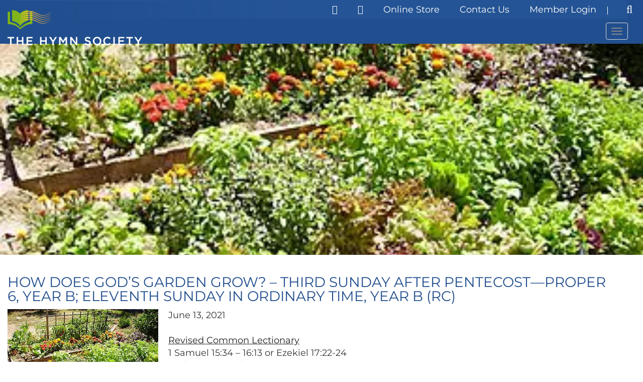

--- FILE ---
content_type: text/html; charset=UTF-8
request_url: https://thehymnsociety.org/how-does-gods-garden-grow-third-sunday-after-pentecost-proper-6-year-b-eleventh-sunday-in-ordinary-time-year-b-rc/
body_size: 35715
content:
<!-- This page is cached by the Hummingbird Performance plugin v3.18.1 - https://wordpress.org/plugins/hummingbird-performance/. --><!DOCTYPE html>
<html lang="en">
	<head>
		<meta charset="UTF-8"/>
		<meta name="description" content="">
		<meta name="viewport" content="width=device-width, initial-scale=1.0">

				<!--[if IE]>
		<meta http-equiv="X-UA-Compatible" content="IE=edge" >
		<![endif]-->

		<link rel="alternate" type="application/rss+xml" title="The Hymn Society RSS Feed" href="https://thehymnsociety.org/feed/">
		<link rel="pingback" href="https://thehymnsociety.org/xmlrpc.php">

		<link rel="preconnect" href="https://fonts.googleapis.com">
		<link rel="preconnect" href="https://fonts.gstatic.com" crossorigin>
		<link data-wphbdelayedstyle="https://fonts.googleapis.com/css2?family=Montserrat:wght@200;300;400;500;600;700;800;900&display=swap" rel="stylesheet">
		<meta name='robots' content='index, follow, max-image-preview:large, max-snippet:-1, max-video-preview:-1' />

	<!-- This site is optimized with the Yoast SEO plugin v26.7 - https://yoast.com/wordpress/plugins/seo/ -->
	<title>HOW DOES GOD’S GARDEN GROW? - Third Sunday after Pentecost—Proper 6, Year B; Eleventh Sunday in Ordinary Time, Year B (RC) - The Hymn Society</title><link rel="preload" data-smush-preload as="image" href="https://thehymnsociety.org/wp-content/smush-webp/2021/05/342px-Raised_bed.jpg.webp" fetchpriority="high" /><link rel="preload" as="style" href="https://fonts.googleapis.com/css?family=Open%20Sans&display=swap" /><link rel="stylesheet" href="https://fonts.googleapis.com/css?family=Open%20Sans&display=swap" media="print" onload="this.media='all'" /><noscript><link rel="stylesheet" href="https://fonts.googleapis.com/css?family=Open%20Sans&display=swap" /></noscript><style id="wphb-used-css-post">@charset "UTF-8";@font-face{font-family:Montserrat;font-style:normal;font-weight:200;font-display:swap;src:url(https://fonts.gstatic.com/s/montserrat/v30/JTUHjIg1_i6t8kCHKm4532VJOt5-QNFgpCvr6Ew-.ttf) format('truetype')}@font-face{font-family:Montserrat;font-style:normal;font-weight:300;font-display:swap;src:url(https://fonts.gstatic.com/s/montserrat/v30/JTUHjIg1_i6t8kCHKm4532VJOt5-QNFgpCs16Ew-.ttf) format('truetype')}@font-face{font-family:Montserrat;font-style:normal;font-weight:400;font-display:swap;src:url(https://fonts.gstatic.com/s/montserrat/v30/JTUHjIg1_i6t8kCHKm4532VJOt5-QNFgpCtr6Ew-.ttf) format('truetype')}@font-face{font-family:Montserrat;font-style:normal;font-weight:500;font-display:swap;src:url(https://fonts.gstatic.com/s/montserrat/v30/JTUHjIg1_i6t8kCHKm4532VJOt5-QNFgpCtZ6Ew-.ttf) format('truetype')}@font-face{font-family:Montserrat;font-style:normal;font-weight:600;font-display:swap;src:url(https://fonts.gstatic.com/s/montserrat/v30/JTUHjIg1_i6t8kCHKm4532VJOt5-QNFgpCu170w-.ttf) format('truetype')}@font-face{font-family:Montserrat;font-style:normal;font-weight:700;font-display:swap;src:url(https://fonts.gstatic.com/s/montserrat/v30/JTUHjIg1_i6t8kCHKm4532VJOt5-QNFgpCuM70w-.ttf) format('truetype')}@font-face{font-family:Montserrat;font-style:normal;font-weight:800;font-display:swap;src:url(https://fonts.gstatic.com/s/montserrat/v30/JTUHjIg1_i6t8kCHKm4532VJOt5-QNFgpCvr70w-.ttf) format('truetype')}@font-face{font-family:Montserrat;font-style:normal;font-weight:900;font-display:swap;src:url(https://fonts.gstatic.com/s/montserrat/v30/JTUHjIg1_i6t8kCHKm4532VJOt5-QNFgpCvC70w-.ttf) format('truetype')}img:is([sizes=auto i],[sizes^="auto," i]){contain-intrinsic-size:3000px 1500px}.wp-block-button__link{box-sizing:border-box;cursor:pointer;text-align:center;word-break:break-word;align-content:center;width:100%;height:100%;display:inline-block}:root :where(.wp-block-button .wp-block-button__link.is-style-outline),:root :where(.wp-block-button.is-style-outline > .wp-block-button__link){border:2px solid;padding:.667em 1.333em}:root :where(.wp-block-button .wp-block-button__link.is-style-outline:not(.has-text-color)),:root :where(.wp-block-button.is-style-outline > .wp-block-button__link:not(.has-text-color)){color:currentColor}:root :where(.wp-block-button .wp-block-button__link.is-style-outline:not(.has-background)),:root :where(.wp-block-button.is-style-outline > .wp-block-button__link:not(.has-background)){background-color:initial;background-image:none}.wp-block-columns{box-sizing:border-box;display:flex;flex-wrap:wrap!important;align-items:normal!important}@media (width >= 782px){.wp-block-columns{flex-wrap:nowrap!important}}:root :where(.wp-block-cover h1:not(.has-text-color)),:root :where(.wp-block-cover h2:not(.has-text-color)),:root :where(.wp-block-cover h3:not(.has-text-color)),:root :where(.wp-block-cover h4:not(.has-text-color)),:root :where(.wp-block-cover h5:not(.has-text-color)),:root :where(.wp-block-cover h6:not(.has-text-color)),:root :where(.wp-block-cover p:not(.has-text-color)){color:inherit}.wp-block-image>a,.wp-block-image>figure>a{display:inline-block}.wp-block-image img{box-sizing:border-box;vertical-align:bottom;max-width:100%;height:auto}.wp-block-image[style*=border-radius] img,.wp-block-image[style*=border-radius]>a{border-radius:inherit}.wp-block-image .alignleft,.wp-block-image.alignleft{display:table}.wp-block-image .alignleft{float:left;margin:.5em 1em .5em 0}.wp-block-image :where(figcaption){margin-top:.5em;margin-bottom:1em}:root :where(.wp-block-image.is-style-rounded img,.wp-block-image .is-style-rounded img){border-radius:9999px}.wp-block-image figure{margin:0}@keyframes turn-off-visibility{0%{opacity:1;visibility:visible}99%{opacity:0;visibility:visible}to{opacity:0;visibility:hidden}}@keyframes lightbox-zoom-out{0%{visibility:visible;transform:translate(-50%,-50%) scale(1)}99%{visibility:visible}to{transform:translate(calc((-100vw + var(--wp--lightbox-scrollbar-width))/ 2 + var(--wp--lightbox-initial-left-position)),calc(-50vh + var(--wp--lightbox-initial-top-position))) scale(var(--wp--lightbox-scale));visibility:hidden}}:root :where(.wp-block-latest-posts.is-grid){padding:0}:root :where(.wp-block-latest-posts.wp-block-latest-posts__list){padding-left:0}ul{box-sizing:border-box}:root :where(.wp-block-list.has-background){padding:1.25em 2.375em}:root :where(p.has-background){padding:1.25em 2.375em}:where(p.has-text-color:not(.has-link-color)) a{color:inherit}:where(.wp-block-post-comments-form) input:not([type=submit]){border:1px solid #949494;font-family:inherit;font-size:1em}:where(.wp-block-post-comments-form) input:where(:not([type=submit]):not([type=checkbox])){padding:calc(.667em + 2px)}.wp-block-pullquote{box-sizing:border-box;overflow-wrap:break-word;text-align:center;margin:0 0 1em;padding:4em 0}.wp-block-pullquote p{color:inherit}.wp-block-pullquote p{margin-top:0}.wp-block-pullquote p:last-child{margin-bottom:0}.wp-block-pullquote.alignleft{max-width:420px}.wp-block-pullquote footer{position:relative}.wp-block-post-template{box-sizing:border-box;max-width:100%;margin-top:0;margin-bottom:0;padding:0;list-style:none}:root :where(.wp-block-separator.is-style-dots){text-align:center;height:auto;line-height:1}:root :where(.wp-block-separator.is-style-dots):before{color:currentColor;content:"···";letter-spacing:2em;padding-left:2em;font-family:serif;font-size:1.5em}:root :where(.wp-block-site-logo.is-style-rounded){border-radius:9999px}:root :where(.wp-block-social-links .wp-social-link a){padding:.25em}:root :where(.wp-block-social-links.is-style-logos-only .wp-social-link a){padding:0}:root :where(.wp-block-social-links.is-style-pill-shape .wp-social-link a){padding-left:.666667em;padding-right:.666667em}:root :where(.wp-block-tag-cloud.is-style-outline){flex-wrap:wrap;gap:1ch;display:flex}:root :where(.wp-block-tag-cloud.is-style-outline a){border:1px solid;margin-right:0;padding:1ch 2ch;font-size:unset!important;text-decoration:none!important}:root :where(.wp-block-table-of-contents){box-sizing:border-box}.entry-content{counter-reset:footnotes}:root{}:root .has-midnight-gradient-background{background:linear-gradient(135deg,#020381,#2874fc)}.screen-reader-text{clip-path:inset(50%);border:0;width:1px;height:1px;margin:-1px;padding:0;position:absolute;overflow:hidden;word-wrap:normal!important}.screen-reader-text:focus{clip-path:none;color:#444;z-index:100000;background-color:#ddd;width:auto;height:auto;padding:15px 23px 14px;font-size:1em;line-height:normal;text-decoration:none;display:block;top:5px;left:5px}html :where(.has-border-color){border-style:solid}html :where([style*=border-top-color]){border-top-style:solid}html :where([style*=border-right-color]){border-right-style:solid}html :where([style*=border-bottom-color]){border-bottom-style:solid}html :where([style*=border-left-color]){border-left-style:solid}html :where([style*=border-width]){border-style:solid}html :where([style*=border-top-width]){border-top-style:solid}html :where([style*=border-right-width]){border-right-style:solid}html :where([style*=border-bottom-width]){border-bottom-style:solid}html :where([style*=border-left-width]){border-left-style:solid}html :where(img[class*=wp-image-]){max-width:100%;height:auto}html :where(.is-position-sticky){}@media screen and (width <= 600px){html :where(.is-position-sticky){}}/*! This file is auto-generated */.wp-block-button__link{color:#fff;background-color:#32373c;border-radius:9999px;box-shadow:none;text-decoration:none;padding:calc(.667em + 2px) calc(1.333em + 2px);font-size:1.125em}.wp-block-file__button{background:#32373c;color:#fff;text-decoration:none}.wp-block-pdfemb-pdf-embedder-viewer{max-width:none}:root{--wp--preset--color--black:#000000;--wp--preset--color--cyan-bluish-gray:#abb8c3;--wp--preset--color--white:#ffffff;--wp--preset--color--pale-pink:#f78da7;--wp--preset--color--vivid-red:#cf2e2e;--wp--preset--color--luminous-vivid-orange:#ff6900;--wp--preset--color--luminous-vivid-amber:#fcb900;--wp--preset--color--light-green-cyan:#7bdcb5;--wp--preset--color--vivid-green-cyan:#00d084;--wp--preset--color--pale-cyan-blue:#8ed1fc;--wp--preset--color--vivid-cyan-blue:#0693e3;--wp--preset--color--vivid-purple:#9b51e0;--wp--preset--gradient--vivid-cyan-blue-to-vivid-purple:linear-gradient(135deg,rgba(6,147,227,1) 0%,rgb(155,81,224) 100%);--wp--preset--gradient--light-green-cyan-to-vivid-green-cyan:linear-gradient(135deg,rgb(122,220,180) 0%,rgb(0,208,130) 100%);--wp--preset--gradient--luminous-vivid-amber-to-luminous-vivid-orange:linear-gradient(135deg,rgba(252,185,0,1) 0%,rgba(255,105,0,1) 100%);--wp--preset--gradient--luminous-vivid-orange-to-vivid-red:linear-gradient(135deg,rgba(255,105,0,1) 0%,rgb(207,46,46) 100%);--wp--preset--gradient--very-light-gray-to-cyan-bluish-gray:linear-gradient(135deg,rgb(238,238,238) 0%,rgb(169,184,195) 100%);--wp--preset--gradient--cool-to-warm-spectrum:linear-gradient(135deg,rgb(74,234,220) 0%,rgb(151,120,209) 20%,rgb(207,42,186) 40%,rgb(238,44,130) 60%,rgb(251,105,98) 80%,rgb(254,248,76) 100%);--wp--preset--gradient--blush-light-purple:linear-gradient(135deg,rgb(255,206,236) 0%,rgb(152,150,240) 100%);--wp--preset--gradient--blush-bordeaux:linear-gradient(135deg,rgb(254,205,165) 0%,rgb(254,45,45) 50%,rgb(107,0,62) 100%);--wp--preset--gradient--luminous-dusk:linear-gradient(135deg,rgb(255,203,112) 0%,rgb(199,81,192) 50%,rgb(65,88,208) 100%);--wp--preset--gradient--pale-ocean:linear-gradient(135deg,rgb(255,245,203) 0%,rgb(182,227,212) 50%,rgb(51,167,181) 100%);--wp--preset--gradient--electric-grass:linear-gradient(135deg,rgb(202,248,128) 0%,rgb(113,206,126) 100%);--wp--preset--gradient--midnight:linear-gradient(135deg,rgb(2,3,129) 0%,rgb(40,116,252) 100%);--wp--preset--font-size--small:13px;--wp--preset--font-size--medium:20px;--wp--preset--font-size--large:36px;--wp--preset--font-size--x-large:42px}body .is-layout-flex{display:flex}.is-layout-flex{flex-wrap:wrap;align-items:center}.is-layout-flex>:is(*,div){margin:0}body .is-layout-grid{display:grid}.is-layout-grid>:is(*,div){margin:0}.has-black-color{color:var(--wp--preset--color--black)!important}.has-cyan-bluish-gray-color{color:var(--wp--preset--color--cyan-bluish-gray)!important}.has-white-color{color:var(--wp--preset--color--white)!important}.has-pale-pink-color{color:var(--wp--preset--color--pale-pink)!important}.has-vivid-red-color{color:var(--wp--preset--color--vivid-red)!important}.has-luminous-vivid-orange-color{color:var(--wp--preset--color--luminous-vivid-orange)!important}.has-luminous-vivid-amber-color{color:var(--wp--preset--color--luminous-vivid-amber)!important}.has-light-green-cyan-color{color:var(--wp--preset--color--light-green-cyan)!important}.has-vivid-green-cyan-color{color:var(--wp--preset--color--vivid-green-cyan)!important}.has-pale-cyan-blue-color{color:var(--wp--preset--color--pale-cyan-blue)!important}.has-vivid-cyan-blue-color{color:var(--wp--preset--color--vivid-cyan-blue)!important}.has-vivid-purple-color{color:var(--wp--preset--color--vivid-purple)!important}.has-black-background-color{background-color:var(--wp--preset--color--black)!important}.has-cyan-bluish-gray-background-color{background-color:var(--wp--preset--color--cyan-bluish-gray)!important}.has-white-background-color{background-color:var(--wp--preset--color--white)!important}.has-pale-pink-background-color{background-color:var(--wp--preset--color--pale-pink)!important}.has-vivid-red-background-color{background-color:var(--wp--preset--color--vivid-red)!important}.has-luminous-vivid-orange-background-color{background-color:var(--wp--preset--color--luminous-vivid-orange)!important}.has-luminous-vivid-amber-background-color{background-color:var(--wp--preset--color--luminous-vivid-amber)!important}.has-light-green-cyan-background-color{background-color:var(--wp--preset--color--light-green-cyan)!important}.has-vivid-green-cyan-background-color{background-color:var(--wp--preset--color--vivid-green-cyan)!important}.has-pale-cyan-blue-background-color{background-color:var(--wp--preset--color--pale-cyan-blue)!important}.has-vivid-cyan-blue-background-color{background-color:var(--wp--preset--color--vivid-cyan-blue)!important}.has-vivid-purple-background-color{background-color:var(--wp--preset--color--vivid-purple)!important}.has-black-border-color{border-color:var(--wp--preset--color--black)!important}.has-cyan-bluish-gray-border-color{border-color:var(--wp--preset--color--cyan-bluish-gray)!important}.has-white-border-color{border-color:var(--wp--preset--color--white)!important}.has-pale-pink-border-color{border-color:var(--wp--preset--color--pale-pink)!important}.has-vivid-red-border-color{border-color:var(--wp--preset--color--vivid-red)!important}.has-luminous-vivid-orange-border-color{border-color:var(--wp--preset--color--luminous-vivid-orange)!important}.has-luminous-vivid-amber-border-color{border-color:var(--wp--preset--color--luminous-vivid-amber)!important}.has-light-green-cyan-border-color{border-color:var(--wp--preset--color--light-green-cyan)!important}.has-vivid-green-cyan-border-color{border-color:var(--wp--preset--color--vivid-green-cyan)!important}.has-pale-cyan-blue-border-color{border-color:var(--wp--preset--color--pale-cyan-blue)!important}.has-vivid-cyan-blue-border-color{border-color:var(--wp--preset--color--vivid-cyan-blue)!important}.has-vivid-purple-border-color{border-color:var(--wp--preset--color--vivid-purple)!important}.has-vivid-cyan-blue-to-vivid-purple-gradient-background{background:var(--wp--preset--gradient--vivid-cyan-blue-to-vivid-purple)!important}.has-light-green-cyan-to-vivid-green-cyan-gradient-background{background:var(--wp--preset--gradient--light-green-cyan-to-vivid-green-cyan)!important}.has-luminous-vivid-amber-to-luminous-vivid-orange-gradient-background{background:var(--wp--preset--gradient--luminous-vivid-amber-to-luminous-vivid-orange)!important}.has-luminous-vivid-orange-to-vivid-red-gradient-background{background:var(--wp--preset--gradient--luminous-vivid-orange-to-vivid-red)!important}.has-very-light-gray-to-cyan-bluish-gray-gradient-background{background:var(--wp--preset--gradient--very-light-gray-to-cyan-bluish-gray)!important}.has-cool-to-warm-spectrum-gradient-background{background:var(--wp--preset--gradient--cool-to-warm-spectrum)!important}.has-blush-light-purple-gradient-background{background:var(--wp--preset--gradient--blush-light-purple)!important}.has-blush-bordeaux-gradient-background{background:var(--wp--preset--gradient--blush-bordeaux)!important}.has-luminous-dusk-gradient-background{background:var(--wp--preset--gradient--luminous-dusk)!important}.has-pale-ocean-gradient-background{background:var(--wp--preset--gradient--pale-ocean)!important}.has-electric-grass-gradient-background{background:var(--wp--preset--gradient--electric-grass)!important}.has-midnight-gradient-background{background:var(--wp--preset--gradient--midnight)!important}.has-small-font-size{font-size:var(--wp--preset--font-size--small)!important}.has-medium-font-size{font-size:var(--wp--preset--font-size--medium)!important}.has-large-font-size{font-size:var(--wp--preset--font-size--large)!important}.has-x-large-font-size{font-size:var(--wp--preset--font-size--x-large)!important}:root :where(.wp-block-pullquote){font-size:1.5em;line-height:1.6}#cookie-law-info-bar{font-size:15px;margin:0 auto;padding:12px 10px;position:absolute;text-align:center;box-sizing:border-box;width:100%;z-index:9999;display:none;left:0;font-weight:300;box-shadow:0 -1px 10px 0 rgba(172,171,171,.3)}#cookie-law-info-again{font-size:10pt;margin:0;padding:5px 10px;text-align:center;z-index:9999;cursor:pointer;box-shadow:#161616 2px 2px 5px 2px}#cookie-law-info-bar span{vertical-align:middle}.cli-plugin-button,.cli-plugin-button:visited{display:inline-block;padding:9px 12px;color:#fff;text-decoration:none;position:relative;cursor:pointer;margin-left:5px;text-decoration:none}.cli-plugin-button:hover{background-color:#111;color:#fff;text-decoration:none}.cli-plugin-button,.cli-plugin-button:visited,.medium.cli-plugin-button,.medium.cli-plugin-button:visited{font-size:13px;font-weight:400;line-height:1}.large.cli-plugin-button,.large.cli-plugin-button:visited{font-size:14px;padding:8px 14px 9px}.cli-plugin-button{margin-top:5px}.cli-bar-popup{-moz-background-clip:padding;-webkit-background-clip:padding;background-clip:padding-box;-webkit-border-radius:30px;-moz-border-radius:30px;border-radius:30px;padding:20px}.cli-container-fluid{padding-right:15px;padding-left:15px;margin-right:auto;margin-left:auto}.cli-row{display:-ms-flexbox;display:flex;-ms-flex-wrap:wrap;flex-wrap:wrap;margin-right:-15px;margin-left:-15px}.cli-align-items-stretch{-ms-flex-align:stretch!important;align-items:stretch!important}.cli-px-0{padding-left:0;padding-right:0}.cli-btn{cursor:pointer;font-size:14px;display:inline-block;font-weight:400;text-align:center;white-space:nowrap;vertical-align:middle;-webkit-user-select:none;-moz-user-select:none;-ms-user-select:none;user-select:none;border:1px solid transparent;padding:.5rem 1.25rem;line-height:1;border-radius:.25rem;transition:all .15s ease-in-out}.cli-btn:hover{opacity:.8}.cli-btn:focus{outline:0}.cli-modal.cli-fade .cli-modal-dialog{transition:-webkit-transform .3s ease-out;transition:transform .3s ease-out;transition:transform .3s ease-out,-webkit-transform .3s ease-out;-webkit-transform:translate(0,-25%);transform:translate(0,-25%)}.cli-modal-backdrop{position:fixed;top:0;right:0;bottom:0;left:0;z-index:1040;background-color:#000;display:none}.cli-modal-backdrop.cli-fade{opacity:0}.cli-modal a{text-decoration:none}.cli-modal .cli-modal-dialog{position:relative;width:auto;margin:.5rem;pointer-events:none;font-family:-apple-system,BlinkMacSystemFont,"Segoe UI",Roboto,"Helvetica Neue",Arial,sans-serif,"Apple Color Emoji","Segoe UI Emoji","Segoe UI Symbol";font-size:1rem;font-weight:400;line-height:1.5;color:#212529;text-align:left;display:-ms-flexbox;display:flex;-ms-flex-align:center;align-items:center;min-height:calc(100% - (.5rem * 2))}@media (min-width:576px){.cli-modal .cli-modal-dialog{max-width:500px;margin:1.75rem auto;min-height:calc(100% - (1.75rem * 2))}}@media (min-width:992px){.cli-modal .cli-modal-dialog{max-width:900px}}.cli-modal-content{position:relative;display:-ms-flexbox;display:flex;-ms-flex-direction:column;flex-direction:column;width:100%;pointer-events:auto;background-color:#fff;background-clip:padding-box;border-radius:.3rem;outline:0}.cli-modal .row{margin:0 -15px}.cli-modal .cli-modal-close{position:absolute;right:10px;top:10px;z-index:1;padding:0;background-color:transparent!important;border:0;-webkit-appearance:none;font-size:1.5rem;font-weight:700;line-height:1;color:#000;text-shadow:0 1px 0 #fff}.cli-modal .cli-modal-close:focus{outline:0}.cli-switch{display:inline-block;position:relative;min-height:1px;padding-left:70px;font-size:14px}.cli-switch input[type=checkbox]{display:none}.cli-switch .cli-slider{background-color:#e3e1e8;height:24px;width:50px;bottom:0;cursor:pointer;left:0;position:absolute;right:0;top:0;transition:.4s}.cli-switch .cli-slider:before{background-color:#fff;bottom:2px;content:"";height:20px;left:2px;position:absolute;transition:.4s;width:20px}.cli-switch input:checked+.cli-slider{background-color:#00acad}.cli-switch input:checked+.cli-slider:before{transform:translateX(26px)}.cli-switch .cli-slider{border-radius:34px}.cli-switch .cli-slider:before{border-radius:50%}.cli-tab-content{background:#fff}.cli-fade{transition:opacity .15s linear}.cli-tab-content{width:100%;padding:30px}@media (max-width:767px){.cli-tab-content{padding:30px 10px}}.cli-tab-content p{color:#343438;font-size:14px;margin-top:0}.cli-tab-content h4{font-size:20px;margin-bottom:1.5rem;margin-top:0;font-family:inherit;font-weight:500;line-height:1.2;color:inherit}.cli-container-fluid{padding-right:15px;padding-left:15px;margin-right:auto;margin-left:auto}.cli-row{display:-ms-flexbox;display:flex;-ms-flex-wrap:wrap;flex-wrap:wrap;margin-right:-15px;margin-left:-15px}.cli-align-items-stretch{-ms-flex-align:stretch!important;align-items:stretch!important}.cli-px-0{padding-left:0;padding-right:0}.cli-btn{cursor:pointer;font-size:14px;display:inline-block;font-weight:400;text-align:center;white-space:nowrap;vertical-align:middle;-webkit-user-select:none;-moz-user-select:none;-ms-user-select:none;user-select:none;border:1px solid transparent;padding:.5rem 1.25rem;line-height:1;border-radius:.25rem;transition:all .15s ease-in-out}.cli-btn:hover{opacity:.8}.cli-btn:focus{outline:0}.cli-modal.cli-fade .cli-modal-dialog{transition:-webkit-transform .3s ease-out;transition:transform .3s ease-out;transition:transform .3s ease-out,-webkit-transform .3s ease-out;-webkit-transform:translate(0,-25%);transform:translate(0,-25%)}.cli-modal-backdrop{position:fixed;top:0;right:0;bottom:0;left:0;z-index:1040;background-color:#000;-webkit-transform:scale(0);transform:scale(0);transition:opacity ease-in-out .5s}.cli-modal-backdrop.cli-fade{opacity:0}.cli-modal{position:fixed;top:0;right:0;bottom:0;left:0;z-index:99999;transform:scale(0);overflow:hidden;outline:0;display:none}.cli-modal a{text-decoration:none}.cli-modal .cli-modal-dialog{position:relative;width:auto;margin:.5rem;pointer-events:none;font-family:inherit;font-size:1rem;font-weight:400;line-height:1.5;color:#212529;text-align:left;display:-ms-flexbox;display:flex;-ms-flex-align:center;align-items:center;min-height:calc(100% - (.5rem * 2))}@media (min-width:576px){.cli-modal .cli-modal-dialog{max-width:500px;margin:1.75rem auto;min-height:calc(100% - (1.75rem * 2))}}.cli-modal-content{position:relative;display:-ms-flexbox;display:flex;-ms-flex-direction:column;flex-direction:column;width:100%;pointer-events:auto;background-color:#fff;background-clip:padding-box;border-radius:.2rem;box-sizing:border-box;outline:0}.cli-modal .row{margin:0 -15px}.cli-modal .cli-modal-close:focus{outline:0}.cli-switch{display:inline-block;position:relative;min-height:1px;padding-left:38px;font-size:14px}.cli-switch input[type=checkbox]{display:none}.cli-switch .cli-slider{background-color:#e3e1e8;height:20px;width:38px;bottom:0;cursor:pointer;left:0;position:absolute;right:0;top:0;transition:.4s}.cli-switch .cli-slider:before{background-color:#fff;bottom:2px;content:"";height:15px;left:3px;position:absolute;transition:.4s;width:15px}.cli-switch input:checked+.cli-slider{background-color:#61a229}.cli-switch input:checked+.cli-slider:before{transform:translateX(18px)}.cli-switch .cli-slider{border-radius:34px;font-size:0}.cli-switch .cli-slider:before{border-radius:50%}.cli-tab-content{background:#fff}.cli-tab-content{width:100%;padding:5px 30px 5px 5px;box-sizing:border-box}@media (max-width:767px){.cli-tab-content{padding:30px 10px}}.cli-tab-content p{color:#343438;font-size:14px;margin-top:0}.cli-tab-content h4{font-size:20px;margin-bottom:1.5rem;margin-top:0;font-family:inherit;font-weight:500;line-height:1.2;color:inherit}#cookie-law-info-bar .cli-tab-content{background:0 0}#cookie-law-info-bar .cli-nav-link,#cookie-law-info-bar .cli-switch .cli-slider:after,#cookie-law-info-bar .cli-tab-container p,#cookie-law-info-bar span.cli-necessary-caption{color:inherit}#cookie-law-info-bar .cli-tab-header a:before{border-right:1px solid currentColor;border-bottom:1px solid currentColor}#cookie-law-info-bar .cli-row{margin-top:20px}#cookie-law-info-bar .cli-tab-content h4{margin-bottom:.5rem}#cookie-law-info-bar .cli-tab-container{display:none;text-align:left}.cli-tab-footer .cli-btn{background-color:#00acad;padding:10px 15px;text-decoration:none}.cli-tab-footer .wt-cli-privacy-accept-btn{background-color:#61a229;color:#fff;border-radius:0}.cli-tab-footer{width:100%;text-align:right;padding:20px 0}.cli-col-12{width:100%}.cli-tab-header{display:flex;justify-content:space-between}.cli-tab-header a:before{width:10px;height:2px;left:0;top:calc(50% - 1px)}.cli-tab-header a:after{width:2px;height:10px;left:4px;top:calc(50% - 5px);-webkit-transform:none;transform:none}.cli-tab-header a:before{width:7px;height:7px;border-right:1px solid #4a6e78;border-bottom:1px solid #4a6e78;content:" ";transform:rotate(-45deg);-webkit-transition:all .2s ease-in-out;-moz-transition:all .2s ease-in-out;transition:all .2s ease-in-out;margin-right:10px}.cli-tab-header a.cli-nav-link{position:relative;display:flex;align-items:center;font-size:14px;color:#000;text-transform:capitalize}.cli-tab-header{border-radius:5px;padding:12px 15px;cursor:pointer;transition:background-color .2s ease-out .3s,color .2s ease-out 0s;background-color:#f2f2f2}.cli-modal .cli-modal-close{position:absolute;right:0;top:0;z-index:1;-webkit-appearance:none;width:40px;height:40px;padding:0;border-radius:50%;padding:10px;background:0 0;border:none;min-width:40px}.cli-tab-container h1,.cli-tab-container h4{font-family:inherit;font-size:16px;margin-bottom:15px;margin:10px 0}#cliSettingsPopup .cli-tab-section-container{padding-top:12px}.cli-privacy-content-text,.cli-tab-container p{font-size:14px;line-height:1.4;margin-top:0;padding:0;color:#000}.cli-tab-content{display:none}.cli-tab-section .cli-tab-content{padding:10px 20px 5px 20px}.cli-tab-section{margin-top:5px}@media (min-width:992px){.cli-modal .cli-modal-dialog{max-width:645px}}.cli-switch .cli-slider:after{content:attr(data-cli-disable);position:absolute;right:50px;color:#000;font-size:12px;text-align:right;min-width:80px}.cli-switch input:checked+.cli-slider:after{content:attr(data-cli-enable)}.cli-privacy-overview:not(.cli-collapsed) .cli-privacy-content{max-height:60px;transition:max-height .15s ease-out;overflow:hidden}a.cli-privacy-readmore{font-size:12px;margin-top:12px;display:inline-block;padding-bottom:0;cursor:pointer;color:#000;text-decoration:underline}.cli-modal-footer{position:relative}a.cli-privacy-readmore:before{content:attr(data-readmore-text)}.cli-privacy-content p{margin-bottom:0}.cli-modal-close svg{fill:#000}span.cli-necessary-caption{color:#000;font-size:12px}#cookie-law-info-bar .cli-privacy-overview{display:none}.cli-tab-container .cli-row{max-height:500px;overflow-y:auto}.cli_settings_button{cursor:pointer}.wt-cli-sr-only{display:none;font-size:16px}.cli-bar-container{float:none;margin:0 auto;display:-webkit-box;display:-moz-box;display:-ms-flexbox;display:-webkit-flex;display:flex;justify-content:space-between;-webkit-box-align:center;-moz-box-align:center;-ms-flex-align:center;-webkit-align-items:center;align-items:center}.cli-bar-btn_container{margin-left:20px;display:-webkit-box;display:-moz-box;display:-ms-flexbox;display:-webkit-flex;display:flex;-webkit-box-align:center;-moz-box-align:center;-ms-flex-align:center;-webkit-align-items:center;align-items:center;flex-wrap:nowrap}.cli-style-v2 a{cursor:pointer}.cli-bar-btn_container a{white-space:nowrap}.cli-style-v2{font-size:11pt;line-height:18px;font-weight:400}.cli-style-v2 .cli-bar-message{width:70%;text-align:left}.cli-style-v2 .cli-bar-btn_container .cli_action_button,.cli-style-v2 .cli-bar-btn_container .cli_settings_button{margin-left:5px}.cli-style-v2 .cli_action_button:not(.cli-plugin-button),.cli-style-v2 .cli_settings_button:not(.cli-plugin-button){text-decoration:underline}.cli-style-v2 .cli-bar-btn_container .cli-plugin-button{margin-top:5px;margin-bottom:5px}.wt-cli-necessary-checkbox{display:none!important}@media (max-width:985px){.cli-style-v2 .cli-bar-message{width:100%}.cli-style-v2.cli-bar-container{justify-content:left;flex-wrap:wrap}.cli-style-v2 .cli-bar-btn_container{margin-left:0;margin-top:10px}}.wt-cli-privacy-overview-actions{padding-bottom:0}@media only screen and (max-width:479px) and (min-width:320px){.cli-style-v2 .cli-bar-btn_container{flex-wrap:wrap}}.wt-cli-cookie-description{font-size:14px;line-height:1.4;margin-top:0;padding:0;color:#000}@-webkit-viewport{width:device-width}@-moz-viewport{width:device-width}@-ms-viewport{width:device-width}@-o-viewport{width:device-width}@viewport{width:device-width}body,html{-webkit-font-smoothing:subpixel-antialiased;font-size:16px;line-height:1em}body a,html a{line-height:1em;outline:0!important}body h1,body h2,body h3,body h4,html h1,html h2,html h3,html h4{font-weight:700;line-height:1em}body p,html p{line-height:1em}.filter_feed_lvtn{margin:0;padding:20px 0 30px;font-size:0;line-height:0}.filter_feed_lvtn button.filter_btn_social{color:#000;cursor:pointer;text-shadow:none;text-transform:uppercase;vertical-align:middle;white-space:normal;background:0 0;border:none;border-radius:0;margin:0 10px 10px;padding:10px 15px;font-size:0;font-weight:400;line-height:1;text-decoration:none;transition:all .4s;display:inline-block;position:relative}.filter_feed_lvtn button.filter_btn_social:active,.filter_feed_lvtn button.filter_btn_social:focus,.filter_feed_lvtn button.filter_btn_social:hover{outline:0}.filter_feed_lvtn button.filter_btn_social .fa,.filter_feed_lvtn button.filter_btn_social .fab{margin:0 auto;font-size:16px;display:inline-block}.filter_feed_lvtn button.filter_btn_social.facebook i{color:#3b5998}.filter_feed_lvtn button.filter_btn_social.facebook.is-checked{background:#3b5998}.filter_feed_lvtn button.filter_btn_social.facebook.is-checked i{color:#fff}.filter_feed_lvtn button.filter_btn_social.facebook:active,.filter_feed_lvtn button.filter_btn_social.facebook:focus,.filter_feed_lvtn button.filter_btn_social.facebook:hover{color:#fff;background:#3b5998}.filter_feed_lvtn button.filter_btn_social.facebook:active i,.filter_feed_lvtn button.filter_btn_social.facebook:focus i,.filter_feed_lvtn button.filter_btn_social.facebook:hover i{color:#fff}.filter_feed_lvtn button.filter_btn_social.twitter i{color:#2db6e8}.filter_feed_lvtn button.filter_btn_social.twitter.is-checked{background:#2db6e8}.filter_feed_lvtn button.filter_btn_social.twitter.is-checked i{color:#fff}.filter_feed_lvtn button.filter_btn_social.twitter:active,.filter_feed_lvtn button.filter_btn_social.twitter:focus,.filter_feed_lvtn button.filter_btn_social.twitter:hover{color:#fff;background:#2db6e8}.filter_feed_lvtn button.filter_btn_social.twitter:active i,.filter_feed_lvtn button.filter_btn_social.twitter:focus i,.filter_feed_lvtn button.filter_btn_social.twitter:hover i{color:#fff}.filter_feed_lvtn button.filter_btn_social.youtube i{color:red}.filter_feed_lvtn button.filter_btn_social.youtube:active,.filter_feed_lvtn button.filter_btn_social.youtube:focus,.filter_feed_lvtn button.filter_btn_social.youtube:hover{color:#fff;background:red}.filter_feed_lvtn button.filter_btn_social.youtube:active i,.filter_feed_lvtn button.filter_btn_social.youtube:focus i,.filter_feed_lvtn button.filter_btn_social.youtube:hover i{color:#fff}.filter_feed_lvtn.text-center{text-align:center}.social_feed_lvtn{-ms-flex-wrap:wrap;flex-wrap:wrap;justify-content:space-between;align-items:flex-start;max-width:100%;margin:0 auto;padding:20px 0 50px;display:-webkit-box;display:-ms-flexbox;display:flex}.social_feed_lvtn.grid-4 .single_feed{width:266px}.social_feed_lvtn .single_feed{background-color:#fff;width:300px;max-width:100%;margin:0 auto 20px;list-style-type:none;box-shadow:2px 0 29px #00000080}.social_feed_lvtn .single_feed .body_feed{margin:40px 7% 7%;position:relative}.social_feed_lvtn .single_feed .body_feed .text_feed{color:#000;font-size:16px;font-weight:500;line-height:1.3}@media only screen and (width <= 576px){.social_feed_lvtn .single_feed{width:100%!important}}/*!
 * Bootstrap v3.3.5 (http://getbootstrap.com)
 * Copyright 2011-2015 Twitter, Inc.
 * Licensed under MIT (https://github.com/twbs/bootstrap/blob/master/LICENSE)
 *//*! normalize.css v3.0.3 | MIT License | github.com/necolas/normalize.css */html{-webkit-text-size-adjust:100%;-ms-text-size-adjust:100%;font-family:sans-serif}body{margin:0}article,figure,footer,header,main,menu,nav,section{display:block}[hidden]{display:none}a{background-color:#0000}a:active,a:hover{outline:0}b,strong{font-weight:700}h1{margin:.67em 0;font-size:2em}img{border:0}svg:not(:root){overflow:hidden}code{font-family:monospace;font-size:1em}button,input{font:inherit;color:inherit;margin:0}button{overflow:visible}button{text-transform:none}button,html input[type=button],input[type=submit]{-webkit-appearance:button;cursor:pointer}button::-moz-focus-inner,input::-moz-focus-inner{border:0;padding:0}input{line-height:normal}input[type=checkbox]{-webkit-box-sizing:border-box;-moz-box-sizing:border-box;box-sizing:border-box;padding:0}input[type=search]{-webkit-box-sizing:content-box;-moz-box-sizing:content-box;box-sizing:content-box;-webkit-appearance:textfield}input[type=search]::-webkit-search-cancel-button,input[type=search]::-webkit-search-decoration{-webkit-appearance:none}@media print{*,:after,:before{color:#000!important;text-shadow:none!important;-webkit-box-shadow:none!important;box-shadow:none!important;background:0 0!important}a,a:visited{text-decoration:underline}a[href]:after{content:" (" attr(href) ")"}img{page-break-inside:avoid}img{max-width:100%!important}h2,h3,p{orphans:3;widows:3}h2,h3{page-break-after:avoid}.navbar{display:none}.label{border:1px solid #000}}*,:after,:before{-webkit-box-sizing:border-box;-moz-box-sizing:border-box;box-sizing:border-box}html{-webkit-tap-highlight-color:#0000;font-size:10px}body{color:#333;background-color:#fff;font-family:Helvetica Neue,Helvetica,Arial,sans-serif;font-size:14px;line-height:1.42857}button,input{font-family:inherit;font-size:inherit;line-height:inherit}a{color:#337ab7;text-decoration:none}a:focus,a:hover{color:#23527c;text-decoration:underline}a:focus{outline:thin dotted;outline:5px auto -webkit-focus-ring-color;outline-offset:-2px}figure{margin:0}img{vertical-align:middle}.sr-only{clip:rect(0,0,0,0);border:0;width:1px;height:1px;margin:-1px;padding:0;position:absolute;overflow:hidden}[role=button]{cursor:pointer}.h1,.h2,.h3,.h4,h1,h2,h3,h4{color:inherit;font-family:inherit;font-weight:500;line-height:1.1}.h1,.h2,.h3,h1,h2,h3{margin-top:20px;margin-bottom:10px}.h4,h4{margin-top:10px;margin-bottom:10px}.h1,h1{font-size:36px}.h2,h2{font-size:30px}.h3,h3{font-size:24px}.h4,h4{font-size:18px}p{margin:0 0 10px}.text-center{text-align:center}ul{margin-top:0;margin-bottom:10px}ul ul{margin-bottom:0}dd{line-height:1.42857}dd{margin-left:0}code{font-family:Menlo,Monaco,Consolas,Courier New,monospace}code{color:#c7254e;background-color:#f9f2f4;border-radius:4px;padding:2px 4px;font-size:90%}.container{margin-left:auto;margin-right:auto;padding-left:15px;padding-right:15px}@media (width >= 768px){.container{width:750px}}@media (width >= 992px){.container{width:970px}}@media (width >= 1200px){.container{width:1170px}}.row{margin-left:-15px;margin-right:-15px}.col-md-3,.col-md-9{min-height:1px;padding-left:15px;padding-right:15px;position:relative}@media (width >= 992px){.col-md-3,.col-md-9{float:left}.col-md-9{width:75%}.col-md-3{width:25%}}caption{color:#777;text-align:left;padding-top:8px;padding-bottom:8px}label{max-width:100%;margin-bottom:5px;font-weight:700;display:inline-block}input[type=search]{-webkit-box-sizing:border-box;-moz-box-sizing:border-box;box-sizing:border-box}input[type=checkbox]{margin:4px 0 0;line-height:normal}input[type=file]{display:block}input[type=checkbox]:focus,input[type=file]:focus{outline:thin dotted;outline:5px auto -webkit-focus-ring-color;outline-offset:-2px}input[type=search]{-webkit-appearance:none}.checkbox{margin-top:10px;margin-bottom:10px;display:block;position:relative}.checkbox label{cursor:pointer;min-height:20px;margin-bottom:0;padding-left:20px;font-weight:400}.checkbox input[type=checkbox]{margin-left:-20px;position:absolute}.checkbox+.checkbox{margin-top:-5px}.collapse{display:none}.collapse.in{display:block}.dropdown{position:relative}.dropdown-toggle:focus{outline:0}.dropdown-menu{z-index:1000;float:left;text-align:left;background-color:#fff;-webkit-background-clip:padding-box;background-clip:padding-box;border:1px solid #00000026;border-radius:4px;min-width:160px;margin:2px 0 0;padding:5px 0;font-size:14px;list-style:none;display:none;position:absolute;top:100%;left:0;-webkit-box-shadow:0 6px 12px #0000002d;box-shadow:0 6px 12px #0000002d}.dropdown-menu>li>a{clear:both;color:#333;white-space:nowrap;padding:3px 20px;font-weight:400;line-height:1.42857;display:block}.dropdown-menu>li>a:focus,.dropdown-menu>li>a:hover{color:#262626;background-color:#f5f5f5;text-decoration:none}.dropdown-menu>.active>a,.dropdown-menu>.active>a:focus,.dropdown-menu>.active>a:hover{color:#fff;background-color:#337ab7;outline:0;text-decoration:none}.nav{margin-bottom:0;padding-left:0;list-style:none}.nav>li{display:block;position:relative}.nav>li>a{padding:10px 15px;display:block;position:relative}.nav>li>a:focus,.nav>li>a:hover{background-color:#eee;text-decoration:none}.nav>li>a>img{max-width:none}.tab-content>.active{display:block}.navbar{border:1px solid #0000;min-height:50px;margin-bottom:20px;position:relative}@media (width >= 768px){.navbar{border-radius:4px}.navbar-header{float:left}}.navbar-collapse{-webkit-overflow-scrolling:touch;border-top:1px solid #0000;padding-left:15px;padding-right:15px;overflow-x:visible;-webkit-box-shadow:inset 0 1px #ffffff1a;box-shadow:inset 0 1px #ffffff1a}.navbar-collapse.in{overflow-y:auto}@media (width >= 768px){.navbar-collapse{width:auto;-webkit-box-shadow:none;box-shadow:none;border-top:0}.navbar-collapse.collapse{padding-bottom:0;height:auto!important;display:block!important;overflow:visible!important}.navbar-collapse.in{overflow-y:visible}}.container>.navbar-collapse,.container>.navbar-header{margin-left:-15px;margin-right:-15px}@media (width >= 768px){.container>.navbar-collapse,.container>.navbar-header{margin-left:0;margin-right:0}}.navbar-brand{float:left;height:50px;padding:15px;font-size:18px;line-height:20px}.navbar-brand:focus,.navbar-brand:hover{text-decoration:none}.navbar-brand>img{display:block}@media (width >= 768px){.navbar>.container .navbar-brand{margin-left:-15px}}.navbar-toggle{float:right;background-color:#0000;background-image:none;border:1px solid #0000;border-radius:4px;margin-top:8px;margin-bottom:8px;margin-right:15px;padding:9px 10px;position:relative}.navbar-toggle:focus{outline:0}.navbar-toggle .icon-bar{border-radius:1px;width:22px;height:2px;display:block}.navbar-toggle .icon-bar+.icon-bar{margin-top:4px}@media (width >= 768px){.navbar-toggle{display:none}}.navbar-nav{margin:7.5px -15px}.navbar-nav>li>a{padding-top:10px;padding-bottom:10px;line-height:20px}@media (width >= 768px){.navbar-nav{float:left;margin:0}.navbar-nav>li{float:left}.navbar-nav>li>a{padding-top:15px;padding-bottom:15px}}.navbar-nav>li>.dropdown-menu{border-top-left-radius:0;border-top-right-radius:0;margin-top:0}.navbar-default{background-color:#f8f8f8;border-color:#e7e7e7}.navbar-default .navbar-brand{color:#777}.navbar-default .navbar-brand:focus,.navbar-default .navbar-brand:hover{color:#5e5e5e;background-color:#0000}.navbar-default .navbar-nav>li>a{color:#777}.navbar-default .navbar-nav>li>a:focus,.navbar-default .navbar-nav>li>a:hover{color:#333;background-color:#0000}.navbar-default .navbar-nav>.active>a,.navbar-default .navbar-nav>.active>a:focus,.navbar-default .navbar-nav>.active>a:hover{color:#555;background-color:#e7e7e7}.navbar-default .navbar-toggle{border-color:#ddd}.navbar-default .navbar-toggle:focus,.navbar-default .navbar-toggle:hover{background-color:#ddd}.navbar-default .navbar-toggle .icon-bar{background-color:#888}.navbar-default .navbar-collapse{border-color:#e7e7e7}.breadcrumb{background-color:#f5f5f5;border-radius:4px;margin-bottom:20px;padding:8px 15px;list-style:none}.breadcrumb>li{display:inline-block}.breadcrumb>li+li:before{color:#ccc;content:"/ ";padding:0 5px}.breadcrumb>.active{color:#777}.label{color:#fff;text-align:center;white-space:nowrap;vertical-align:baseline;border-radius:.25em;padding:.2em .6em .3em;font-size:75%;font-weight:700;line-height:1;display:inline}a.label:focus,a.label:hover{color:#fff;cursor:pointer;text-decoration:none}.label:empty{display:none}.media{margin-top:15px}.media:first-child{margin-top:0}.media{zoom:1;overflow:hidden}.panel-heading{border-bottom:1px solid #0000;border-top-left-radius:3px;border-top-right-radius:3px;padding:10px 15px}.panel-heading>.dropdown .dropdown-toggle{color:inherit}.container:after,.container:before,.nav:after,.nav:before,.navbar-collapse:after,.navbar-collapse:before,.navbar-header:after,.navbar-header:before,.navbar:after,.navbar:before,.row:after,.row:before{content:" ";display:table}.container:after,.nav:after,.navbar-collapse:after,.navbar-header:after,.navbar:after,.row:after{clear:both}.hidden{display:none!important}@-ms-viewport{width:device-width}/*!
 *  Font Awesome 4.7.0 by @davegandy - http://fontawesome.io - @fontawesome
 *  License - http://fontawesome.io/license (Font: SIL OFL 1.1, CSS: MIT License)
 */.fa{font:14px/1 FontAwesome;font-size:inherit;text-rendering:auto;-webkit-font-smoothing:antialiased;-moz-osx-font-smoothing:grayscale;display:inline-block}.fa-search:before{content:""}.fa-facebook:before{content:""}.fa-youtube-play:before{content:""}.sr-only{clip:rect(0,0,0,0);border:0;width:1px;height:1px;margin:-1px;padding:0;position:absolute;overflow:hidden}@-webkit-viewport{width:device-width}@-moz-viewport{width:device-width}@-ms-viewport{width:device-width}@-o-viewport{width:device-width}@viewport{width:device-width}.flex-container{-webkit-justify-content:space-around;-webkit-align-items:center;-webkit-flex-flow:wrap;place-content:space-around center;align-items:center;margin:0 auto;display:flex;position:relative}.col-align-vertical{text-align:center;float:none;-webkit-flex-flow:row;justify-content:space-around;align-items:center;display:-webkit-box;display:-moz-box;display:-ms-flexbox;display:-webkit-flex;display:flex}.alignleft{float:left;margin:0 15px 15px 0}.follow{padding:20px}.follow ul.social{text-align:center;margin:0;padding:0;line-height:1em;display:inline-block}.follow ul.social li{color:#464648;vertical-align:middle;font-family:Montserrat,sans-serif;font-size:18px;font-style:italic;font-weight:400;display:inline-block;margin:0!important}.follow ul.social li a{color:#464648;display:inherit;border:2px solid #464648;border-radius:50%;width:35px;height:35px;margin:0 5px;transition:all .4s;position:relative}.follow ul.social li a i{font-size:18px;position:absolute;top:50%;left:50%;-webkit-transform:translate(-50%,-50%);-moz-transform:translate(-50%,-50%);-ms-transform:translate(-50%,-50%);transform:translate(-50%,-50%)}.follow ul.social li a:hover{color:#333;box-shadow:none;background:#464648}.follow ul.social li a:hover i{text-shadow:none;background:0 0}body.fixed header.header{z-index:150;width:100%;-webkit-animation:.5s ease-out forwards hanimation;animation:.5s ease-out forwards hanimation;position:fixed;top:0;left:0;box-shadow:0 0 7px #000000b3}@-webkit-keyframes hanimation{0%{top:-100%}100%{top:0}}@keyframes hanimation{0%{top:-100%}100%{top:0}}body.fixed header.header:after{content:none}body.fixed header.header .top .logo{top:15px}body.fixed header.header .top .logo img{width:100%}body.fixed header.header .social-networks{text-align:center;vertical-align:middle;margin:0 15px;padding:0;font-size:0;line-height:1em;display:inline-block}body.fixed header.header .social-networks li{display:inline-block;position:relative;margin:0 10px 0 0!important}body.fixed header.header .social-networks li a{color:#fff;display:inherit;border:none;border-radius:50%;margin:0 15px;font-size:18px;transition:all .4s;position:relative}body.fixed header.header .social-networks li a:hover{color:#f9b73d;transition:all .4s}body.fixed header.header .social-networks li:last-child:before{content:"";background:#fff;width:1px;height:16px;margin:auto 0;display:inline-block;position:absolute;top:0;bottom:8px;left:-3px}body.fixed header.header #open-search{color:#fff;vertical-align:middle;background:0 0;border:none;font-size:22px;line-height:1em;transition:all .4s}body.fixed header.header #open-search:focus,body.fixed header.header #open-search:hover{color:#f9b73d;outline:0;transition:all .4s}body.fixed section.navigation:before{content:none}header.header{z-index:150;background:#214e8e;width:100%;font-family:Montserrat,sans-serif;position:absolute}header.header p{margin-bottom:0!important}header.header .menu-logo{display:block}.top{height:37px;position:relative}.top .logo{z-index:10;display:inline-block;position:absolute;top:20px;left:0}.top .logo a{display:block}.top .logo a img{width:100%;margin:0}.top .header-top{float:right;text-align:right;width:calc(100% - 380px);padding:7px 0 0;display:inline-block}.top .header-top:before{content:"";z-index:0;background:url("https://thehymnsociety.org/wp-content/themes/ths/images/header-shadow.png") no-repeat;width:155%;height:37px;position:absolute;top:0;right:-70%}.top .header-top .social-networks{text-align:center;vertical-align:middle;margin:0 15px;padding:0;font-size:0;line-height:1em;display:inline-block}.top .header-top .social-networks li{display:inline-block;position:relative;margin:0 10px 0 0!important}.top .header-top .social-networks li a{color:#fff;display:inherit;border:none;border-radius:50%;margin:0 15px;font-size:18px;transition:all .4s;position:relative}.top .header-top .social-networks li a:hover{color:#f9b73d;transition:all .4s}.top .header-top .social-networks li:last-child:before{content:"";background:#fff;width:1px;height:16px;margin:auto 0;display:inline-block;position:absolute;top:0;bottom:8px;left:-3px}.top .header-top #open-search{color:#fff;vertical-align:middle;background:0 0;border:none;font-size:22px;line-height:1em;transition:all .4s;position:relative}.top .header-top #open-search:focus,.top .header-top #open-search:hover{color:#f9b73d;outline:0;transition:all .4s}section.navigation,section.navigation .container{position:relative}section.navigation .nav-right,section.navigation .navbar-nav{float:none}.navbar.navbar-default{background:0 0;border:none;border-radius:0;margin-bottom:0}.navbar.navbar-default .container{position:relative}.navbar.navbar-default .navbar-brand{height:100px;padding:10px 0;display:none}#navigation>ul>li.menu-item-has-children:after{content:"";z-index:0;background:#e1ad25;width:0;height:10px;margin:0 auto;transition:all .4s;display:block;position:absolute;bottom:1px;left:0;right:0}#navigation{float:right;text-align:right;border:none;width:calc(100% - 300px);padding-left:0;padding-right:0;font-size:1rem}#navigation ul li{float:none;vertical-align:middle;position:relative}#navigation ul li:hover{transition:.6}#navigation ul li:hover:after{width:calc(100% - 15px)}#navigation ul li.dnt-tn{background:#f9b73d url("https://thehymnsociety.org/wp-content/themes/ths/images/dnt-icon.png") center no-repeat}#navigation ul li.dnt-tn a{text-transform:uppercase;font-size:20px;font-weight:700}#navigation ul li.dnt-tn ul{left:unset;right:0;-webkit-transform:translate(0);-moz-transform:translate(0);-ms-transform:translate(0);transform:translate(0)}#navigation ul li.dnt-tn ul li a{border-radius:0}#navigation ul li.dnt-tn ul li ul,#navigation ul li.dnt-tn ul li:last-child ul{left:-100%;right:auto}#navigation ul li a{color:#fff;letter-spacing:1px;text-align:center;text-shadow:none;text-transform:none;white-space:normal;z-index:1;background:0 0;border-radius:0;padding:30px 15px;font-family:Montserrat,sans-serif;font-size:17px;font-weight:400;transition:all .4s;display:block;position:relative}#navigation ul li>ul{text-align:left;background:#fff;border:0;min-height:0;padding:0;display:none;left:50%;-webkit-transform:translate(-50%);-moz-transform:translate(-50%);-ms-transform:translate(-50%);transform:translate(-50%)}#navigation ul li>ul li{display:block}#navigation ul li>ul li:after{content:none!important}#navigation ul li>ul li.active a{color:#fff;background:#e1ad25}#navigation ul li>ul li.active a:after,#navigation ul li>ul li.active a:before{content:none!important}#navigation ul li>ul li a{color:#000;text-transform:none;border:0;border-radius:0;margin-top:0;padding:8px 15px;font-family:Montserrat,sans-serif;font-size:1rem;font-weight:500;position:relative}#navigation ul li>ul li a:before{content:none!important}#navigation ul li>ul li a:after{content:"";background:#b7b7b7;width:75%;height:1px;margin:0 auto;transition:all .4s;display:block;position:absolute;bottom:-1px;left:0;right:0}#navigation ul li>ul li a:active,#navigation ul li>ul li a:focus,#navigation ul li>ul li a:hover{color:#fff;background:#2e3e6f;border-radius:0;margin-top:0}#navigation ul li>ul li a:active:after,#navigation ul li>ul li a:focus:after,#navigation ul li>ul li a:hover:after{width:100%;transition:all .4s}#navigation ul li>ul li:first-child a{border-top:none;border-radius:0}#navigation ul li>ul li:first-child a:after{content:""}#navigation ul li>ul li:last-child a{border-radius:0}#navigation ul li>ul li:last-child a:after{content:none!important}#navigation ul li>ul li:last-child ul{top:0;right:auto;left:100%!important}#navigation ul li>ul li ul{left:100%!important}#navigation>ul{display:flex}.dropdown-menu{background:#214e8ecc;border-radius:0;padding:0;display:block;position:absolute}.dropdown-menu .dropdown-menu{display:none;top:0;left:100%}@media only screen and (width >= 991px) and (width <= 1200px){body.fixed header.header .top .logo a img{width:90%;height:90%}section.navigation .container{width:100%;position:relative}.top .logo a img{width:215px}#navigation{width:calc(100% - 215px)}#navigation ul li a{padding:15px 7px 10px}}@media only screen and (width <= 991px){body.fixed header.header section.navigation .navbar-nav{right:unset;bottom:unset;margin:0;position:relative}body.fixed header.header section.navigation .nav-right{padding:14px 0 32px;width:100%!important}body.fixed header.header .navbar-brand{display:block}body.fixed header.header .top .logo{display:none}body.fixed header.header #navigation ul>li>a{color:#fff;padding:20px}header.header{position:relative}header.header .header-top{display:none}header.header section.navigation:before,header.header:after{content:none}.navbar-header{position:relative}.navbar.navbar-default .navbar-brand{margin-left:2%;position:absolute}section.navigation{background:#214e8e;border:none}section.navigation .container{width:100%;padding:0}section.navigation .top{display:none}section.navigation .navbar-brand{display:block!important}section.navigation .nav-right{float:right;width:100%;padding:0}section.navigation .nav-right .navbar-header{float:none;width:100%}#navigation{text-align:left;border:none;flex-direction:column;width:100%;max-height:360px;overflow-y:scroll!important}#navigation ul{text-align:center;flex-direction:column;width:100%;padding:0}#navigation ul li{border-bottom:none;display:block;position:relative!important}#navigation ul li a{color:#fff}#navigation ul li:after{content:none!important}#navigation ul li:last-child a{margin-left:0}#navigation ul li:last-child ul{right:unset!important;top:unset!important}#navigation ul li ul{text-align:center;background:#2e3e6f;width:100%;margin-bottom:15px;position:relative;left:50%;-webkit-transform:translate(-50%);-moz-transform:translate(-50%);-ms-transform:translate(-50%);transform:translate(-50%);max-height:unset!important}#navigation ul li ul:before{content:none}#navigation ul li ul li{display:block;border:none!important;width:100%!important}#navigation ul li ul li:after{content:none!important}#navigation ul li ul li ul{background:#214e8e;display:none;left:50%!important}#navigation ul li ul li ul li a{color:#fff!important}#navigation ul li ul li a{color:#fff!important;padding:5px 35px 5px 20px!important}#navigation ul li.menu-item-has-children{display:block}section.navigation .nav-right{padding-bottom:45px!important}#navigation ul.navbar-nav li a{padding:20px}#navigation ul li ul li a{padding:15px!important}#navigation ul.navbar-nav li a:after{content:none!important}#navigation .open-search{float:none;margin:15px auto}.dropdown-menu .dropdown-menu{left:0;top:unset}.navbar.navbar-default{border:none;border-radius:0;margin-bottom:0}.navbar.navbar-default .container{padding:0}.navbar-toggle{color:#690;float:right;background-color:#0000;background-image:none;border:none;border-radius:4px;margin-top:5px;margin-bottom:10px;margin-right:15px;padding:9px 10px;display:block;position:relative}.navbar-default .navbar-toggle{background:0 0;border-color:#0000;border-radius:0}.navbar-default .navbar-toggle:active,.navbar-default .navbar-toggle:focus,.navbar-default .navbar-toggle:hover{background:0 0;border-color:#0000}.navbar-default .navbar-toggle:active .icon-bar,.navbar-default .navbar-toggle:focus .icon-bar,.navbar-default .navbar-toggle:hover .icon-bar{background:#fff}.navbar-default .navbar-toggle .icon-bar{background:#fff;width:27px;height:4px}.navbar-collapse.collapse{padding-bottom:0;height:inherit!important;display:none!important;overflow:visible!important}.navbar-header{float:none;width:100%}.navbar-toggle{display:block}.navbar-collapse{border-top:1px solid #0000;box-shadow:inset 0 1px #ffffff1a}.navbar-collapse.collapse{display:none!important}.navbar-collapse.collapse.in{display:block!important}.navbar-nav{margin:0;float:none!important}.navbar-nav>li{float:none;width:100%}.navbar-nav>li>a{padding-top:10px;padding-bottom:10px}.navbar.navbar-default .container{width:100%;position:relative}}@media only screen and (width <= 768px){body.fixed header.header .top .logo{top:5px}body.fixed header.header .top .logo img{width:80%}section.navigation .top{height:0}section.navigation .top .logo{top:5px}section.navigation .top .logo a img{width:85%}section.navigation .nav-right{padding:18px 0}}@media only screen and (width <= 480px){section.navigation .top{height:0}section.navigation .top .logo{top:8px}section.navigation .top .logo a img{width:205px}section.navigation .nav-right{padding:16px 0;padding-bottom:16px!important}.navbar.navbar-default .navbar-brand{width:230px;height:110px;padding:0}.navbar-brand>img{width:100%;max-width:100%;height:100%}body.fixed header.header .top .logo img{width:75%}body.fixed header.header .navbar-brand{width:230px}body.fixed header.header .navbar-brand img{width:90%}}body.search h1 span{font-size:inherit}.search-section{background:#f9b73d;display:none}div.search{float:none;vertical-align:middle;background:#f9b73d;font-family:Montserrat,sans-serif;display:block;position:relative}div.search:before{content:"";background:#f7a50c;width:2px;height:100%;position:absolute;top:0;left:0}div.search:after{content:"";background:#f7a50c;width:2px;height:100%;position:absolute;top:0;right:0}div.search .screen-reader-text{display:none}div.search #searchsubmit{color:#333;text-transform:uppercase;vertical-align:middle;text-indent:-100000000px;opacity:.7;float:right;background:url("https://thehymnsociety.org/wp-content/themes/ths/images/search-icon.png") center/24px 24px no-repeat;border:none;border-radius:0;width:50px;height:47px;margin-left:-4px;font-size:12px;transition:all .4s}div.search #searchsubmit:hover{opacity:1;background-size:18px 18px}div.search #s{color:#333;vertical-align:middle;background:0 0;border:none;width:calc(100% - 50px);height:47px;padding:15px;font-size:20px}div.search ::-webkit-input-placeholder{color:#333}div.search ::placeholder{color:#333}div.search :-ms-input-placeholder{color:#333}div.search :-moz-placeholder{color:#333}footer.footer{background:#f4f4f4;position:relative}footer.footer .footer-top{padding:30px 0;position:relative}footer.footer .footer-top .flex-container{text-align:center;float:none;-webkit-flex-flow:row;justify-content:space-between;align-items:flex-start;display:-webkit-box;display:-moz-box;display:-ms-flexbox;display:-webkit-flex;display:flex}footer.footer .footer-top .flex-container .flex-item{max-width:100%}footer.footer .footer-top .flex-container .flex-item.flex-2{max-width:19%}footer.footer .footer-top .flex-container .flex-item:nth-child(3){margin-top:30px}footer.footer .footer-top .foundation-logo img{max-width:100%}footer.footer .footer-top .address-information,footer.footer .footer-top .contact-info{color:#333;text-align:left;font-family:Montserrat,sans-serif;font-size:16px;font-weight:400;line-height:1.2em}footer.footer .footer-top .address-information strong,footer.footer .footer-top .contact-info strong{font-size:16px;font-weight:700;line-height:1.2em}footer.footer .footer-top .address-information a,footer.footer .footer-top .contact-info a{color:#214e8e!important}footer.footer .footer-top .address-information h2,footer.footer .footer-top .contact-info h2{color:#484848;margin-bottom:15px;font-size:20px;font-weight:400}footer.footer .footer-bottom{text-align:center;background:#214e8e;padding:20px 0 15px;position:relative}footer.footer .footer-bottom:before{content:"";background:#0b048e;width:100%;height:1px;margin:0 auto;display:block;position:absolute;top:0;left:0;right:0}footer.footer .footer-bottom .copyright-section{justify-content:space-between;display:flex}footer.footer .footer-bottom .copy-r{float:none;margin-bottom:5px}footer.footer .footer-bottom .elevationweb{float:none}footer.footer .footer-bottom .copy-r,footer.footer .footer-bottom .elevationweb{font-size:16px;font-weight:600;line-height:1.4em;display:block;color:#fff!important}footer.footer .footer-bottom .copy-r a,footer.footer .footer-bottom .elevationweb a{font-family:Montserrat,sans-serif;font-weight:400;color:#fff!important}footer.footer .footer-bottom .copy-r a span,footer.footer .footer-bottom .elevationweb a span{font-weight:700}footer.footer .footer-bottom .copy-r a:hover,footer.footer .footer-bottom .elevationweb a:hover{text-decoration:underline}footer.footer .fixed-footer{display:none}@media only screen and (width <= 991px){footer.footer .footer-top{padding-bottom:0}footer.footer .footer-top .address-information,footer.footer .footer-top .contact-info{text-align:center}footer.footer .footer-top .flex-container{-webkit-flex-flow:column wrap;place-content:space-around center;align-items:center}footer.footer .footer-top .flex-container .flex-item{margin-bottom:25px}footer.footer .footer-bottom .copyright-section{flex-flow:column wrap}}@media only screen and (width <= 768px){footer.footer{padding-bottom:50px}footer.footer .fixed-footer{text-align:center;z-index:99;background:#fff;width:100%;padding:0;position:fixed;bottom:0;left:0;box-shadow:5px 6px 22px #000;display:block!important}footer.footer .fixed-footer .header-top .social-networks{float:left;text-align:center;vertical-align:middle;margin:9px 0 0;padding:0;font-size:0;line-height:1em;display:inline-block}footer.footer .fixed-footer .header-top .social-networks li{display:inline-block;margin:0 5px 0 0!important}footer.footer .fixed-footer .header-top .social-networks li a{color:#262626;display:inherit;border:none;border-radius:0;width:30px;height:30px;margin:0;transition:all .4s;position:relative}footer.footer .fixed-footer .header-top .social-networks li a i{font-size:20px;position:absolute;top:50%;left:50%;-webkit-transform:translate(-50%,-50%);-moz-transform:translate(-50%,-50%);-ms-transform:translate(-50%,-50%);transform:translate(-50%,-50%)}footer.footer .fixed-footer .header-top .social-networks li a:hover{color:#f9b73d;box-shadow:none;background:0 0}footer.footer .fixed-footer .header-top .social-networks li a:hover i{text-shadow:none;background:0 0}footer.footer .fixed-footer .header-top #open-search{color:#262626;float:none;vertical-align:middle;background:0 0;border:none;margin-top:9px;font-size:22px;line-height:1em}footer.footer .fixed-footer .header-top #open-search:focus,footer.footer .fixed-footer .header-top #open-search:hover{color:#f9b73d;outline:0}footer.footer .footer-top .flex-item img{width:75%}}@media only screen and (width <= 480px){footer.footer .footer-top{text-align:center}}footer.footer .fixed-footer .header-top .social-networks{display:none}@media only screen and (width <= 991px){header.header .menu-logo{display:none}}.interior-top{background-color:#fff;background-position:50% 40%;background-repeat:no-repeat;background-size:cover;min-height:420px;position:relative;overflow:hidden}.interior{color:#333;background:#fff;font-family:Montserrat,sans-serif;font-size:18px;position:relative;overflow:hidden}.interior .side-direction{padding-top:40px;padding-bottom:65px}.interior .interior-content{padding-right:45px}.interior img{max-width:100%;height:auto;margin-bottom:30px}.interior .title-page{color:#214e8e;text-align:left;text-transform:uppercase;margin-bottom:12px;font-family:Montserrat,sans-serif;font-size:28px;font-weight:400;line-height:1em;display:block}.interior h1,.interior h2,.interior h3,.interior h4{color:#214e8e;text-transform:none;margin-top:0;font-family:Montserrat,sans-serif;font-weight:700}.interior h3,.interior h4{margin-bottom:25px}.interior h1{margin-top:0;margin-bottom:30px;font-size:35px}.interior h2{font-size:30px}.interior h2:after{content:none!important}.interior h3{margin-top:10px;font-size:26px}.interior h4{font-size:20px}.interior p{margin-bottom:25px;font-family:Montserrat,sans-serif;font-size:18px;font-weight:400;line-height:1.4em;color:#333!important}.interior p strong{color:#0b048e;font-size:18px;line-height:1.4em}.interior a{color:#1f1f1f;font-family:Montserrat,sans-serif;font-weight:400;text-decoration:underline;transition:all .3s}.interior a:hover{text-decoration:underline}.interior input{height:40px;box-shadow:none;color:#2d1a09;background:0 0;border:1px solid #dbdbdb;border-radius:5px}.interior input:active,.interior input:focus{box-shadow:0 0 4px #0003}.interior #message{color:#333;background:0 0;border:1px solid #dbdbdb}.interior input[type=checkbox]{height:15px}.interior input[type=submit]{text-align:center;text-transform:none;background:#f9b73d;border:none;border-radius:6px;width:auto;max-width:100%;height:auto;padding:15px 25px 14px;font-family:Montserrat,sans-serif;font-size:18px;font-weight:400;line-height:1em;transition:all .4s;color:#fff!important;text-decoration:none!important}.interior input[type=submit] span{font-size:18px;font-weight:700}.interior input[type=submit]:active,.interior input[type=submit]:focus,.interior input[type=submit]:hover{background:#f7a50c;outline:0;text-decoration:none}@media only screen and (width >= 991px) and (width <= 1200px){.interior-top{min-height:350px}}@media only screen and (width <= 991px){.interior-top{min-height:350px}.interior .side-direction{padding-bottom:30px;padding-right:15px}}@media only screen and (width <= 768px){.interior-top{min-height:350px}}@media only screen and (width <= 480px){.interior-top{min-height:125px}.interior h2{font-size:32px}.interior h3{font-size:28px}.interior h4{font-size:24px}}.sidebar-item{background-position:50% 40%;background-repeat:no-repeat;background-size:cover;margin-bottom:40px;font-size:0;display:block;position:relative;overflow:hidden}.sidebar-item .hover-resources-name .resources-name{background-position:center;width:100%;height:275px;position:relative;overflow:hidden;background-repeat:no-repeat!important;background-size:cover!important}.sidebar-item .hover-resources-name .resources-name h2{color:#fff;text-transform:uppercase;text-align:center;border:1px solid #f9b73d;width:80%;margin:0 auto 15px;padding:15px 14px;font-size:18px;font-weight:500;transition:all .4s;display:inline-block;position:absolute;bottom:0;left:0;right:0}.sidebar-item .hover-resources-name .resources-name h2 span,.sidebar-item .hover-resources-name .resources-name h2 strong{font-size:18px;font-weight:700}.sidebar-item .hover-resources-name .resources-name:before{content:"";background:url("https://thehymnsociety.org/wp-content/themes/ths/images/resources-shadow.webp") 0 0/cover no-repeat;width:100%;height:100%;display:block;position:absolute;bottom:0;left:0}.sidebar-item .hover-resources-name:hover h2{tansition:.4s;background:#f9b73d;bottom:35%}.sidebar-item .info-box{background:#214e8e;width:100%;padding:15px;position:relative;overflow:hidden}.sidebar-item .info-box:before{content:"";z-index:0;background:url("https://thehymnsociety.org/wp-content/themes/ths/images/curves-programs-2.png") no-repeat;width:269px;height:111px;display:inline-block;position:absolute;top:-5px;left:-55px}.sidebar-item .info-box .text-up{z-index:1;position:relative}.sidebar-item .info-box .text-up h2{color:#fff;font-size:20px;font-weight:300}.sidebar-item .info-box .text-up p{margin-top:20px;font-size:17px;font-weight:400;color:#fff!important}.sidebar-item .info-box .text-up a.read-more{color:#fff;text-transform:uppercase;margin-top:0;font-size:18px;font-weight:700;text-decoration:none}.sidebar-item .info-box .text-up a.read-more:hover{color:#690}.sidebar-item .social-box h2{color:#214e8e;text-transform:uppercase;font-size:22px;font-weight:400}.interior.category a{text-decoration:none}.interior.category a:hover{color:#fff;text-decoration:none}.navigation{text-align:center}body.search{margin-left:0;padding-top:0;display:block}h1[id*=accordion-],h2[id*=accordion-],h3[id*=accordion-],h4[id*=accordion-]{cursor:pointer;border-radius:0;color:#fff!important;background:#0b048e!important;padding:15px 40px 15px 10px!important;font-size:25px!important}h1[id*=accordion-]:after,h2[id*=accordion-]:after,h3[id*=accordion-]:after,h4[id*=accordion-]:after{content:"";color:#464648;font:14px/1 FontAwesome;font-size:inherit;text-rendering:auto;-webkit-font-smoothing:antialiased;-moz-osx-font-smoothing:grayscale;display:inline-block;position:absolute;right:40px}h1[id*=accordion-]:active,h1[id*=accordion-]:focus,h1[id*=accordion-]:hover,h2[id*=accordion-]:active,h2[id*=accordion-]:focus,h2[id*=accordion-]:hover,h3[id*=accordion-]:active,h3[id*=accordion-]:focus,h3[id*=accordion-]:hover,h4[id*=accordion-]:active,h4[id*=accordion-]:focus,h4[id*=accordion-]:hover{color:#fff;background:#c32026;outline:0}h1[id*=accordion-]:active:after,h1[id*=accordion-]:focus:after,h1[id*=accordion-]:hover:after,h2[id*=accordion-]:active:after,h2[id*=accordion-]:focus:after,h2[id*=accordion-]:hover:after,h3[id*=accordion-]:active:after,h3[id*=accordion-]:focus:after,h3[id*=accordion-]:hover:after,h4[id*=accordion-]:active:after,h4[id*=accordion-]:focus:after,h4[id*=accordion-]:hover:after{color:#fff}.event-custom .sec-event-b{text-align:center;background-color:#ececec;padding:60px 0 110px;position:relative;overflow:hidden}.event-custom .sec-event-b .img-side-b{background-repeat:no-repeat;background-size:cover;width:50%;height:100%;position:absolute;top:0;right:0}.event-custom .sec-event-b .img-side-b:before{content:"";z-index:1;background:url("https://thehymnsociety.org/wp-content/themes/ths/images/gray-shadow-event.png") 0 0/cover no-repeat;width:55%;height:100%;display:block;position:absolute;bottom:0;left:0}.event-custom .sec-event-e{background-color:#fff;padding:60px 0;overflow:hidden}.event-custom .sec-event-e h2{color:#214e8e;text-align:center;text-transform:uppercase;margin-bottom:35px;font-size:22px;font-weight:700}.event-custom .sec-event-e h2 span{color:principal;font-weight:500}.event-custom .sec-event-e .tab-top .tab-content{color:#fff;background:#214e8e;border-radius:0 7px 7px}.event-custom .sec-event-e .tab-top .tab-content .bottom-tap{background:#1c4379;border-radius:0 0 7px 7px;padding:40px 30px}.event-custom .sec-event-e .tab-top .tab-content .bottom-tap h2{color:#f9b73d;font-size:18px;font-weight:500;text-align:left!important}.event-custom .sec-event-e .tab-top .tab-content .bottom-tap h3{color:#fff;font-size:17px;font-weight:500}.event-custom .sec-event-e .tab-top .tab-content .bottom-tap p{color:#fff;font-size:17px}.event-custom .sec-event-e .accordion-bottom{padding-top:30px}.event-custom .sec-event-e .accordion-bottom .panel-heading{position:relative}.event-custom .sec-event-e .accordion-bottom a .panel-heading{background:#214e8e;transition:all .4s;position:relative}.event-custom .sec-event-e .accordion-bottom a .panel-heading:before{content:"-";color:#214e8e;z-index:1;font-size:60px;transition:all .4s;position:absolute;top:-13px;right:37px}.event-custom .sec-event-e .accordion-bottom a.collapsed .panel-heading{transition:.4;background:#eaeaea;position:relative}.event-custom .sec-event-e .accordion-bottom a.collapsed .panel-heading:before{content:"+";color:#fff;z-index:1;font-size:60px;transition:all .4s;position:absolute;top:-9px;right:32px}@media only screen and (width <= 991px){.event-custom .interior-top h1{-webkit-transform:translate(-50%,-60%);-moz-transform:translate(-50%,-60%);-ms-transform:translate(-50%,-60%);transform:translate(-50%,-60%)}.event-custom .sec-event-b .img-side-b{display:none}}@media only screen and (width <= 768px){.flex-container{flex-direction:column}}@media only screen and (width <= 480px){.event-custom .sec-event-e .accordion-bottom a .panel-heading:before{top:-20px;right:31px}.event-custom .sec-event-e .accordion-bottom a.collapsed .panel-heading:before{font-size:55px;top:-11px!important;right:27px!important}}.sign-up-section{padding:10px;position:relative;background-position:100%!important;background-size:cover!important}.sign-up-section h3{color:#fff;text-align:left;font-family:Montserrat,sans-serif;font-size:22px;font-weight:500}.sign-up-section h3 span{color:#fff;font-family:Montserrat,sans-serif;font-size:22px;font-weight:700;display:block}.sign-up-section form[name=pShoppingCartFormBean]{width:80%}.sign-up-section form[name=pShoppingCartFormBean] .subscriber-form input[type=text]{border:none;width:40%;height:48px;padding-left:5px}@media only screen and (width <= 768px){.sign-up-section h3{text-align:center;margin:0 0 20px}.col-align-vertical{flex-direction:column}}header.header{position:relative}body,html{color:#464648;font-family:Montserrat,sans-serif;font-size:16px}body a,html a{outline:0!important}body h1,body h2,body h3,body h4,html h1,html h2,html h3,html h4{font-family:Montserrat,sans-serif;font-weight:700}body.home h2{margin:0 0 5px;padding:0;font-family:Montserrat,sans-serif;font-size:35px;font-weight:700;line-height:1em;display:block;position:relative}body.home h2 span,body.home h2 strong{vertical-align:top;font-family:Montserrat,sans-serif;font-size:35px;font-weight:700;display:inline-block}body.home p{margin:0 0 15px;font-family:Montserrat,sans-serif;font-size:17px;font-weight:400;line-height:1.4em}.section-c{z-index:3;padding:70px 0 90px;position:relative;background-color:#f3f3f3!important;background-position:100% 100%!important;background-repeat:no-repeat!important}.section-c .container{z-index:0;position:relative}.section-c .container .c-top{margin-top:-148px;display:flex}.section-c .container .c-top .link-programs{flex-basis:47%;margin:20px 15px;display:inline-block;position:relative}.section-c .container .c-top .link-programs .text-programs-1,.section-c .container .c-top .link-programs .text-programs-2{min-height:285px;padding:30px;overflow:hidden}.section-c .container .c-top .link-programs .text-programs-1 h2,.section-c .container .c-top .link-programs .text-programs-1 p,.section-c .container .c-top .link-programs .text-programs-2 h2,.section-c .container .c-top .link-programs .text-programs-2 p{color:#fff}.section-c .container .c-top .link-programs .text-programs-1 h2,.section-c .container .c-top .link-programs .text-programs-2 h2{text-transform:uppercase;margin-bottom:35px;font-size:22px;font-weight:400;line-height:1.4em}.section-c .container .c-top .link-programs .text-programs-1 h2 span,.section-c .container .c-top .link-programs .text-programs-2 h2 span{font-size:22px;font-weight:300}.section-c .container .c-top .link-programs .text-programs-1 .text-up,.section-c .container .c-top .link-programs .text-programs-2 .text-up{z-index:2;position:relative}.section-c .container .c-top .link-programs .text-programs-1 .text-up .read-more,.section-c .container .c-top .link-programs .text-programs-2 .text-up .read-more{color:#fff;text-transform:uppercase;font-size:18px;font-weight:700}.section-c .container .c-top .link-programs .text-programs-1{background:#690;position:relative}.section-c .container .c-top .link-programs .text-programs-1:before{content:"";z-index:0;background:url("https://thehymnsociety.org/wp-content/themes/ths/images/curves-programs.png") no-repeat;width:100%;height:100%;display:inline-block;position:absolute;top:-5px;left:-20px}.section-c .container .c-top .link-programs .text-programs-2{background:#214e8e;position:relative}.section-c .container .c-top .link-programs .text-programs-2:before{content:"";z-index:0;background:url("https://thehymnsociety.org/wp-content/themes/ths/images/curves-programs-2.png") no-repeat;width:100%;height:100%;display:inline-block;position:absolute;top:-5px;left:-20px}.section-e{background-color:#fff;position:relative;overflow:hidden}.section-e .news{text-transform:uppercase;color:#fff;z-index:6;background-color:#214e8e;padding-bottom:40px;font-size:22px;font-weight:400;position:relative}.section-e .news:before{content:"";z-index:0;background:#214e8e;width:300%;height:1000%;position:absolute;top:-500px;left:-200%}.section-e .news:after{content:"";z-index:7;background:url("https://thehymnsociety.org/wp-content/themes/ths/images/curves-programs-2.png") no-repeat;width:269px;height:111px;display:inline-block;position:absolute;top:0;left:-100px}.section-e .news h3{margin-top:45px;margin-bottom:45px;font-size:22px;font-weight:400}.section-e .news .text-up{z-index:9;position:relative}#subscriptionSubmitButton{color:#fff;background-color:#f9b73d;border:none;height:48px}@media screen and (width <= 650px){#subscriptionSubmitButton,.sign-up-section form[name=pShoppingCartFormBean] .subscriber-form input[type=text]{margin-bottom:15px;width:100%!important}}@media only screen and (width >= 991px) and (width <= 1200px){.section-c .link-programs{width:46%!important}}@media only screen and (width <= 991px){.section-c .container .c-top{flex-direction:column}.section-e .news:before{width:200%;height:110%;top:-45px;left:-50%}}@media only screen and (width <= 768px){.section-c .link-programs{display:unset!important}.section-e .news:before{width:200%;height:110%;top:-45px;left:-50%}footer.footer .footer-top .flex-container .flex-item.flex-2{max-width:100%}}@media only screen and (width <= 480px){.section-c{padding:0 0 50px}.section-c .link-programs{display:unset!important}}div.asl_r,div.asl_r *,div.asl_w,div.asl_w *{-webkit-box-sizing:content-box;-moz-box-sizing:content-box;-ms-box-sizing:content-box;-o-box-sizing:content-box;box-sizing:content-box;padding:0;margin:0;border:0;border-radius:0;text-transform:none;text-shadow:none;box-shadow:none;text-decoration:none;text-align:left;letter-spacing:normal}div.asl_r,div.asl_r *{-webkit-touch-callout:none;-webkit-user-select:none;-khtml-user-select:none;-moz-user-select:none;-ms-user-select:none;user-select:none}div.asl_r{box-sizing:border-box;margin:12px 0 0 0}div.asl_m input[type=search]::-webkit-search-cancel-button,div.asl_m input[type=search]::-webkit-search-decoration,div.asl_m input[type=search]::-webkit-search-results-button,div.asl_m input[type=search]::-webkit-search-results-decoration{display:none}div.asl_m input[type=search]{appearance:auto!important;-webkit-appearance:none!important}div.asl_m input:focus{outline:0}div.asl_m{width:100%;height:auto;border-radius:0;background:rgba(255,255,255,0);overflow:hidden;position:relative;z-index:200}div.asl_r *{text-decoration:none;text-shadow:none}div.asl_r .results{overflow:hidden;width:auto;height:0;margin:0;padding:0}div.asl_r .results .item{overflow:hidden;width:auto;margin:0;padding:3px;position:relative;background:#f4f4f4;border-left:1px solid rgba(255,255,255,.6);border-right:1px solid rgba(255,255,255,.4);animation-delay:0s;animation-duration:1s;animation-fill-mode:both;animation-timing-function:ease;backface-visibility:hidden;-webkit-animation-delay:0s;-webkit-animation-duration:1s;-webkit-animation-fill-mode:both;-webkit-animation-timing-function:ease;-webkit-backface-visibility:hidden}div.asl_r.vertical .results .item:last-child{margin-bottom:0}div.asl_r.vertical .results .item:last-child:after{height:0;margin:0;width:0}div.asl_r .results .item .asl_image{overflow:hidden;background:0 0;margin:2px 8px 0 0;padding:0;float:left;background-position:center;background-size:cover}div.asl_r .results .item .asl_image img{width:100%;height:100%}div.asl_r .resdrg{height:auto}div.asl_w .group:first-of-type{margin:0 0 -3px}div.asl_r.vertical .results{scrollbar-width:thin;scrollbar-color:rgba(0,0,0,0.5) transparent}div.asl_r.vertical .results::-webkit-scrollbar{width:10px}div.asl_r.vertical .results::-webkit-scrollbar-track{background:#fff;box-shadow:inset 0 0 12px 12px transparent;border:solid 2px transparent}div.asl_r.vertical .results::-webkit-scrollbar-thumb{background:0 0;box-shadow:inset 0 0 12px 12px transparent;border:solid 2px transparent;border-radius:12px}div.asl_r.vertical:hover .results::-webkit-scrollbar-thumb{box-shadow:inset 0 0 12px 12px rgba(0,0,0,.5)}@media (hover:none),(max-width:500px){div.asl_r.vertical .results::-webkit-scrollbar-thumb{box-shadow:inset 0 0 12px 12px rgba(0,0,0,.5)}}div.asl_w{width:100%;height:auto;border-radius:5px;background-color:#e5e5e5;background-image:-moz-radial-gradient(center,ellipse cover,#e5e5e5,#e5e5e5);background-image:-webkit-gradient(radial,center center,0,center center,100%,#e5e5e5,#e5e5e5);background-image:-webkit-radial-gradient(center,ellipse cover,#e5e5e5,#e5e5e5);background-image:-o-radial-gradient(center,ellipse cover,#e5e5e5,#e5e5e5);background-image:-ms-radial-gradient(center,ellipse cover,#e5e5e5,#e5e5e5);background-image:radial-gradient(ellipse at center,#e5e5e5,#e5e5e5);overflow:hidden;border:0 none #8dd5ef;border-radius:0 0 0 0;box-shadow:0 0 0 0 #000}div.asl_r{position:absolute;z-index:1100}div.asl_r.vertical{padding:4px;background:rgba(118,118,118,.8);border-radius:3px;border:0 none #000;border-radius:0 0 0 0;box-shadow:0 0 0 0 #000;visibility:hidden;display:none}div.asl_r .results .item{height:auto;background:#fff}div.asl_r.vertical .results .item:after{background:#ccc}div.asl_r .results .item .asl_image{width:70px;height:70px}div.asl_r span.highlighted{font-weight:700;color:#d9312b;background-color:#eee;color:#d9312b;background-color:#eee}.g{margin:0;padding:0;overflow:hidden;line-height:1;zoom:1}.g img{height:auto}.g-col{position:relative;float:left}.g-col:first-child{margin-left:0}.g-col:last-child{margin-right:0}@media only screen and (max-width:480px){.g-col,.g-dyn,.g-single{width:100%;margin-left:0;margin-right:0}}.no-js img.lazyload{display:none}figure.wp-block-image img.lazyloading{min-width:150px}.lazyload,.lazyloading{--smush-placeholder-width:100px;--smush-placeholder-aspect-ratio:1/1;width:var(--smush-placeholder-width)!important;aspect-ratio:var(--smush-placeholder-aspect-ratio)!important}.lazyload,.lazyloading{opacity:0}.lazyloaded{opacity:1;transition:opacity .4s;transition-delay:0s}div[id*=ajaxsearchlitesettings].searchsettings .asl_option_inner label{font-size:0px!important;color:transparent}div[id*=ajaxsearchlitesettings].searchsettings .asl_option_inner label:after{font-size:11px!important;position:absolute;top:0;left:0;z-index:1}.asl_w_container{width:100%;margin:0;min-width:200px}div[id*=ajaxsearchlite].asl_m{width:100%}div[id*=ajaxsearchliteres].wpdreams_asl_results div.resdrg span.highlighted{font-weight:700;color:#d9312b;background-color:#eee}div[id*=ajaxsearchliteres].wpdreams_asl_results .results img.asl_image{width:70px;height:70px;object-fit:cover}div.asl_r .results{max-height:none}div.asl_r.asl_w.vertical .results .item::after{display:block;position:absolute;bottom:0;content:'';height:1px;width:100%;background:#d8d8d8}div.asl_r.asl_w.vertical .results .item.asl_last_item::after{display:none}.section-c .container .c-top .link-programs .text-programs-1 .text-up a:hover,.section-c .container .c-top .link-programs .text-programs-2 .text-up a:hover{color:#fff}.privacypolicy a{display:block;font-weight:600;line-height:1.4em;font-size:16px;color:#fff!important}.fab{font:normal normal normal 14px/1 FontAwesome}.social_feed_lvtn .single_feed .body_feed .text_feed{word-break:break-word}.page-id-225 .event-custom .sec-event-e .accordion-bottom a.collapsed .panel-heading::before{margin-top:36.5px;right:32.5px!important}.page-id-225 .event-custom .sec-event-e .accordion-bottom a .panel-heading::before{margin-top:36.5px;right:38.5px!important}.event-custom .sec-event-e .tab-top .tab-content .bottom-tap{background:#1c4379!important}.event-custom .sec-event-e .tab-top .tab-content a{color:#fff;text-decoration:underline}.event-custom .sec-event-e .tab-top .tab-content div{background-color:#214e8e!important}.section-e h3{color:#fff;position:relative;z-index:10;margin-bottom:25px}.section-e .news{z-index:unset!important;position:unset}.top .header-top::before{right:calc((100vw - 100%)/ -2);width:100%}@media screen and (min-width:992px){.interior-left-side{float:left;width:45%;display:inline}.interior-right-side{float:right;width:50%;display:inline;padding:5px}.interior-bottom-text{display:inline-block}}.d-flex.resources{display:flex;justify-content:space-between;align-items:stretch}.d-flex.resources div.mdf_shortcode_container:first-child{flex:0 0 calc(60% - 15px)}.d-flex.resources div.mdf_shortcode_container:nth-child(2){flex:0 0 calc(40% - 15px)}@media screen and (max-width:580px){.d-flex.resources{flex-wrap:wrap}.d-flex.resources div.mdf_shortcode_container:first-child{flex:0 0 calc(100% - 15px)}.d-flex.resources div.mdf_shortcode_container:nth-child(2){flex:0 0 calc(100% - 15px)}}</style>
	<link rel="canonical" href="https://thehymnsociety.org/how-does-gods-garden-grow-third-sunday-after-pentecost-proper-6-year-b-eleventh-sunday-in-ordinary-time-year-b-rc/" />
	<meta property="og:locale" content="en_US" />
	<meta property="og:type" content="article" />
	<meta property="og:title" content="HOW DOES GOD’S GARDEN GROW? - Third Sunday after Pentecost—Proper 6, Year B; Eleventh Sunday in Ordinary Time, Year B (RC) - The Hymn Society" />
	<meta property="og:description" content="June 13, 2021 Revised Common Lectionary 1 Samuel 15:34 – 16:13 or Ezekiel 17:22-24 Psalm 20 or Psalm 92:1-4, 12-15 2 Corinthians 5:6-10 (11-13), 14-17 Mark 4:26-34 &nbsp; Lectionary for Mass (RC) Ezekiel 17:22-24 Psalm 92:2-3, 13-14, 15-16 (see 2a) 2 Corinthians 5:6-10 Mark 4:26-34 My mother loved to garden. In this she took after [&hellip;]" />
	<meta property="og:url" content="https://thehymnsociety.org/how-does-gods-garden-grow-third-sunday-after-pentecost-proper-6-year-b-eleventh-sunday-in-ordinary-time-year-b-rc/" />
	<meta property="og:site_name" content="The Hymn Society" />
	<meta property="article:publisher" content="https://www.facebook.com/thehymnsociety.org/" />
	<meta property="article:published_time" content="2021-06-07T12:00:58+00:00" />
	<meta property="og:image" content="https://thehymnsociety.org/wp-content/uploads/2021/05/342px-Raised_bed.jpg" />
	<meta property="og:image:width" content="342" />
	<meta property="og:image:height" content="240" />
	<meta property="og:image:type" content="image/jpeg" />
	<meta name="author" content="Steven Blondo" />
	<meta name="twitter:card" content="summary_large_image" />
	<meta name="twitter:creator" content="@HymnSociety" />
	<meta name="twitter:site" content="@HymnSociety" />
	<meta name="twitter:label1" content="Written by" />
	<meta name="twitter:data1" content="Steven Blondo" />
	<meta name="twitter:label2" content="Est. reading time" />
	<meta name="twitter:data2" content="4 minutes" />
	<script type="application/ld+json" class="yoast-schema-graph">{"@context":"https://schema.org","@graph":[{"@type":"Article","@id":"https://thehymnsociety.org/how-does-gods-garden-grow-third-sunday-after-pentecost-proper-6-year-b-eleventh-sunday-in-ordinary-time-year-b-rc/#article","isPartOf":{"@id":"https://thehymnsociety.org/how-does-gods-garden-grow-third-sunday-after-pentecost-proper-6-year-b-eleventh-sunday-in-ordinary-time-year-b-rc/"},"author":{"name":"Steven Blondo","@id":"https://thehymnsociety.org/#/schema/person/f6dbc87dc593874c5ffcf6c047022c3d"},"headline":"HOW DOES GOD’S GARDEN GROW? &#8211; Third Sunday after Pentecost—Proper 6, Year B; Eleventh Sunday in Ordinary Time, Year B (RC)","datePublished":"2021-06-07T12:00:58+00:00","mainEntityOfPage":{"@id":"https://thehymnsociety.org/how-does-gods-garden-grow-third-sunday-after-pentecost-proper-6-year-b-eleventh-sunday-in-ordinary-time-year-b-rc/"},"wordCount":862,"commentCount":0,"publisher":{"@id":"https://thehymnsociety.org/#organization"},"image":{"@id":"https://thehymnsociety.org/how-does-gods-garden-grow-third-sunday-after-pentecost-proper-6-year-b-eleventh-sunday-in-ordinary-time-year-b-rc/#primaryimage"},"thumbnailUrl":"https://thehymnsociety.org/wp-content/uploads/2021/05/342px-Raised_bed.jpg","keywords":["Green","Lectionary"],"articleSection":["Word and Song: A Lectionary Reflection"],"inLanguage":"en-US","potentialAction":[{"@type":"CommentAction","name":"Comment","target":["https://thehymnsociety.org/how-does-gods-garden-grow-third-sunday-after-pentecost-proper-6-year-b-eleventh-sunday-in-ordinary-time-year-b-rc/#respond"]}]},{"@type":"WebPage","@id":"https://thehymnsociety.org/how-does-gods-garden-grow-third-sunday-after-pentecost-proper-6-year-b-eleventh-sunday-in-ordinary-time-year-b-rc/","url":"https://thehymnsociety.org/how-does-gods-garden-grow-third-sunday-after-pentecost-proper-6-year-b-eleventh-sunday-in-ordinary-time-year-b-rc/","name":"HOW DOES GOD’S GARDEN GROW? - Third Sunday after Pentecost—Proper 6, Year B; Eleventh Sunday in Ordinary Time, Year B (RC) - The Hymn Society","isPartOf":{"@id":"https://thehymnsociety.org/#website"},"primaryImageOfPage":{"@id":"https://thehymnsociety.org/how-does-gods-garden-grow-third-sunday-after-pentecost-proper-6-year-b-eleventh-sunday-in-ordinary-time-year-b-rc/#primaryimage"},"image":{"@id":"https://thehymnsociety.org/how-does-gods-garden-grow-third-sunday-after-pentecost-proper-6-year-b-eleventh-sunday-in-ordinary-time-year-b-rc/#primaryimage"},"thumbnailUrl":"https://thehymnsociety.org/wp-content/uploads/2021/05/342px-Raised_bed.jpg","datePublished":"2021-06-07T12:00:58+00:00","breadcrumb":{"@id":"https://thehymnsociety.org/how-does-gods-garden-grow-third-sunday-after-pentecost-proper-6-year-b-eleventh-sunday-in-ordinary-time-year-b-rc/#breadcrumb"},"inLanguage":"en-US","potentialAction":[{"@type":"ReadAction","target":["https://thehymnsociety.org/how-does-gods-garden-grow-third-sunday-after-pentecost-proper-6-year-b-eleventh-sunday-in-ordinary-time-year-b-rc/"]}]},{"@type":"ImageObject","inLanguage":"en-US","@id":"https://thehymnsociety.org/how-does-gods-garden-grow-third-sunday-after-pentecost-proper-6-year-b-eleventh-sunday-in-ordinary-time-year-b-rc/#primaryimage","url":"https://thehymnsociety.org/wp-content/uploads/2021/05/342px-Raised_bed.jpg","contentUrl":"https://thehymnsociety.org/wp-content/uploads/2021/05/342px-Raised_bed.jpg","width":342,"height":240},{"@type":"BreadcrumbList","@id":"https://thehymnsociety.org/how-does-gods-garden-grow-third-sunday-after-pentecost-proper-6-year-b-eleventh-sunday-in-ordinary-time-year-b-rc/#breadcrumb","itemListElement":[{"@type":"ListItem","position":1,"name":"Home","item":"https://thehymnsociety.org/"},{"@type":"ListItem","position":2,"name":"HOW DOES GOD’S GARDEN GROW? &#8211; Third Sunday after Pentecost—Proper 6, Year B; Eleventh Sunday in Ordinary Time, Year B (RC)"}]},{"@type":"WebSite","@id":"https://thehymnsociety.org/#website","url":"https://thehymnsociety.org/","name":"The Hymn Society","description":"","publisher":{"@id":"https://thehymnsociety.org/#organization"},"potentialAction":[{"@type":"SearchAction","target":{"@type":"EntryPoint","urlTemplate":"https://thehymnsociety.org/?s={search_term_string}"},"query-input":{"@type":"PropertyValueSpecification","valueRequired":true,"valueName":"search_term_string"}}],"inLanguage":"en-US"},{"@type":"Organization","@id":"https://thehymnsociety.org/#organization","name":"The Hymn Society","url":"https://thehymnsociety.org/","logo":{"@type":"ImageObject","inLanguage":"en-US","@id":"https://thehymnsociety.org/#/schema/logo/image/","url":"https://thehymnsociety.org/wp-content/uploads/2018/05/cropped-logo.png","contentUrl":"https://thehymnsociety.org/wp-content/uploads/2018/05/cropped-logo.png","width":268,"height":70,"caption":"The Hymn Society"},"image":{"@id":"https://thehymnsociety.org/#/schema/logo/image/"},"sameAs":["https://www.facebook.com/thehymnsociety.org/","https://x.com/HymnSociety"]},{"@type":"Person","@id":"https://thehymnsociety.org/#/schema/person/f6dbc87dc593874c5ffcf6c047022c3d","name":"Steven Blondo","image":{"@type":"ImageObject","inLanguage":"en-US","@id":"https://thehymnsociety.org/#/schema/person/image/","url":"https://thehymnsociety.org/wp-content/wphb-cache/gravatar/671/671b07ad575d55979fe0b20e0264cc5dx96.jpg","contentUrl":"https://thehymnsociety.org/wp-content/wphb-cache/gravatar/671/671b07ad575d55979fe0b20e0264cc5dx96.jpg","caption":"Steven Blondo"},"url":"https://thehymnsociety.org/author/steven/"}]}</script>
	<!-- / Yoast SEO plugin. -->


<link rel='dns-prefetch' href='//www.googletagmanager.com' />
<link rel="alternate" type="application/rss+xml" title="The Hymn Society &raquo; HOW DOES GOD’S GARDEN GROW? &#8211; Third Sunday after Pentecost—Proper 6, Year B; Eleventh Sunday in Ordinary Time, Year B (RC) Comments Feed" href="https://thehymnsociety.org/how-does-gods-garden-grow-third-sunday-after-pentecost-proper-6-year-b-eleventh-sunday-in-ordinary-time-year-b-rc/feed/" />
<link rel="alternate" title="oEmbed (JSON)" type="application/json+oembed" href="https://thehymnsociety.org/wp-json/oembed/1.0/embed?url=https%3A%2F%2Fthehymnsociety.org%2Fhow-does-gods-garden-grow-third-sunday-after-pentecost-proper-6-year-b-eleventh-sunday-in-ordinary-time-year-b-rc%2F" />
<link rel="alternate" title="oEmbed (XML)" type="text/xml+oembed" href="https://thehymnsociety.org/wp-json/oembed/1.0/embed?url=https%3A%2F%2Fthehymnsociety.org%2Fhow-does-gods-garden-grow-third-sunday-after-pentecost-proper-6-year-b-eleventh-sunday-in-ordinary-time-year-b-rc%2F&#038;format=xml" />
		<style>
			.lazyload,
			.lazyloading {
				max-width: 100%;
			}
		</style>
		<style id='wp-img-auto-sizes-contain-inline-css' type='text/css'>
img:is([sizes=auto i],[sizes^="auto," i]){contain-intrinsic-size:3000px 1500px}
/*# sourceURL=wp-img-auto-sizes-contain-inline-css */
</style>
<link rel='stylesheet' id='mdf_search_stat-css' data-wphbdelayedstyle="https://thehymnsociety.org/wp-content/uploads/hummingbird-assets/6dd8f16d15fe68b5fc473c39d39da634.css" type='text/css' media='all' />
<style id='wp-emoji-styles-inline-css' type='text/css'>

	img.wp-smiley, img.emoji {
		display: inline !important;
		border: none !important;
		box-shadow: none !important;
		height: 1em !important;
		width: 1em !important;
		margin: 0 0.07em !important;
		vertical-align: -0.1em !important;
		background: none !important;
		padding: 0 !important;
	}
/*# sourceURL=wp-emoji-styles-inline-css */
</style>
<style id='wp-block-library-inline-css' type='text/css'>
:root{--wp-block-synced-color:#7a00df;--wp-block-synced-color--rgb:122,0,223;--wp-bound-block-color:var(--wp-block-synced-color);--wp-editor-canvas-background:#ddd;--wp-admin-theme-color:#007cba;--wp-admin-theme-color--rgb:0,124,186;--wp-admin-theme-color-darker-10:#006ba1;--wp-admin-theme-color-darker-10--rgb:0,107,160.5;--wp-admin-theme-color-darker-20:#005a87;--wp-admin-theme-color-darker-20--rgb:0,90,135;--wp-admin-border-width-focus:2px}@media (min-resolution:192dpi){:root{--wp-admin-border-width-focus:1.5px}}.wp-element-button{cursor:pointer}:root .has-very-light-gray-background-color{background-color:#eee}:root .has-very-dark-gray-background-color{background-color:#313131}:root .has-very-light-gray-color{color:#eee}:root .has-very-dark-gray-color{color:#313131}:root .has-vivid-green-cyan-to-vivid-cyan-blue-gradient-background{background:linear-gradient(135deg,#00d084,#0693e3)}:root .has-purple-crush-gradient-background{background:linear-gradient(135deg,#34e2e4,#4721fb 50%,#ab1dfe)}:root .has-hazy-dawn-gradient-background{background:linear-gradient(135deg,#faaca8,#dad0ec)}:root .has-subdued-olive-gradient-background{background:linear-gradient(135deg,#fafae1,#67a671)}:root .has-atomic-cream-gradient-background{background:linear-gradient(135deg,#fdd79a,#004a59)}:root .has-nightshade-gradient-background{background:linear-gradient(135deg,#330968,#31cdcf)}:root .has-midnight-gradient-background{background:linear-gradient(135deg,#020381,#2874fc)}:root{--wp--preset--font-size--normal:16px;--wp--preset--font-size--huge:42px}.has-regular-font-size{font-size:1em}.has-larger-font-size{font-size:2.625em}.has-normal-font-size{font-size:var(--wp--preset--font-size--normal)}.has-huge-font-size{font-size:var(--wp--preset--font-size--huge)}.has-text-align-center{text-align:center}.has-text-align-left{text-align:left}.has-text-align-right{text-align:right}.has-fit-text{white-space:nowrap!important}#end-resizable-editor-section{display:none}.aligncenter{clear:both}.items-justified-left{justify-content:flex-start}.items-justified-center{justify-content:center}.items-justified-right{justify-content:flex-end}.items-justified-space-between{justify-content:space-between}.screen-reader-text{border:0;clip-path:inset(50%);height:1px;margin:-1px;overflow:hidden;padding:0;position:absolute;width:1px;word-wrap:normal!important}.screen-reader-text:focus{background-color:#ddd;clip-path:none;color:#444;display:block;font-size:1em;height:auto;left:5px;line-height:normal;padding:15px 23px 14px;text-decoration:none;top:5px;width:auto;z-index:100000}html :where(.has-border-color){border-style:solid}html :where([style*=border-top-color]){border-top-style:solid}html :where([style*=border-right-color]){border-right-style:solid}html :where([style*=border-bottom-color]){border-bottom-style:solid}html :where([style*=border-left-color]){border-left-style:solid}html :where([style*=border-width]){border-style:solid}html :where([style*=border-top-width]){border-top-style:solid}html :where([style*=border-right-width]){border-right-style:solid}html :where([style*=border-bottom-width]){border-bottom-style:solid}html :where([style*=border-left-width]){border-left-style:solid}html :where(img[class*=wp-image-]){height:auto;max-width:100%}:where(figure){margin:0 0 1em}html :where(.is-position-sticky){--wp-admin--admin-bar--position-offset:var(--wp-admin--admin-bar--height,0px)}@media screen and (max-width:600px){html :where(.is-position-sticky){--wp-admin--admin-bar--position-offset:0px}}

/*# sourceURL=wp-block-library-inline-css */
</style><style id='global-styles-inline-css' type='text/css'>
:root{--wp--preset--aspect-ratio--square: 1;--wp--preset--aspect-ratio--4-3: 4/3;--wp--preset--aspect-ratio--3-4: 3/4;--wp--preset--aspect-ratio--3-2: 3/2;--wp--preset--aspect-ratio--2-3: 2/3;--wp--preset--aspect-ratio--16-9: 16/9;--wp--preset--aspect-ratio--9-16: 9/16;--wp--preset--color--black: #000000;--wp--preset--color--cyan-bluish-gray: #abb8c3;--wp--preset--color--white: #ffffff;--wp--preset--color--pale-pink: #f78da7;--wp--preset--color--vivid-red: #cf2e2e;--wp--preset--color--luminous-vivid-orange: #ff6900;--wp--preset--color--luminous-vivid-amber: #fcb900;--wp--preset--color--light-green-cyan: #7bdcb5;--wp--preset--color--vivid-green-cyan: #00d084;--wp--preset--color--pale-cyan-blue: #8ed1fc;--wp--preset--color--vivid-cyan-blue: #0693e3;--wp--preset--color--vivid-purple: #9b51e0;--wp--preset--gradient--vivid-cyan-blue-to-vivid-purple: linear-gradient(135deg,rgb(6,147,227) 0%,rgb(155,81,224) 100%);--wp--preset--gradient--light-green-cyan-to-vivid-green-cyan: linear-gradient(135deg,rgb(122,220,180) 0%,rgb(0,208,130) 100%);--wp--preset--gradient--luminous-vivid-amber-to-luminous-vivid-orange: linear-gradient(135deg,rgb(252,185,0) 0%,rgb(255,105,0) 100%);--wp--preset--gradient--luminous-vivid-orange-to-vivid-red: linear-gradient(135deg,rgb(255,105,0) 0%,rgb(207,46,46) 100%);--wp--preset--gradient--very-light-gray-to-cyan-bluish-gray: linear-gradient(135deg,rgb(238,238,238) 0%,rgb(169,184,195) 100%);--wp--preset--gradient--cool-to-warm-spectrum: linear-gradient(135deg,rgb(74,234,220) 0%,rgb(151,120,209) 20%,rgb(207,42,186) 40%,rgb(238,44,130) 60%,rgb(251,105,98) 80%,rgb(254,248,76) 100%);--wp--preset--gradient--blush-light-purple: linear-gradient(135deg,rgb(255,206,236) 0%,rgb(152,150,240) 100%);--wp--preset--gradient--blush-bordeaux: linear-gradient(135deg,rgb(254,205,165) 0%,rgb(254,45,45) 50%,rgb(107,0,62) 100%);--wp--preset--gradient--luminous-dusk: linear-gradient(135deg,rgb(255,203,112) 0%,rgb(199,81,192) 50%,rgb(65,88,208) 100%);--wp--preset--gradient--pale-ocean: linear-gradient(135deg,rgb(255,245,203) 0%,rgb(182,227,212) 50%,rgb(51,167,181) 100%);--wp--preset--gradient--electric-grass: linear-gradient(135deg,rgb(202,248,128) 0%,rgb(113,206,126) 100%);--wp--preset--gradient--midnight: linear-gradient(135deg,rgb(2,3,129) 0%,rgb(40,116,252) 100%);--wp--preset--font-size--small: 13px;--wp--preset--font-size--medium: 20px;--wp--preset--font-size--large: 36px;--wp--preset--font-size--x-large: 42px;--wp--preset--spacing--20: 0.44rem;--wp--preset--spacing--30: 0.67rem;--wp--preset--spacing--40: 1rem;--wp--preset--spacing--50: 1.5rem;--wp--preset--spacing--60: 2.25rem;--wp--preset--spacing--70: 3.38rem;--wp--preset--spacing--80: 5.06rem;--wp--preset--shadow--natural: 6px 6px 9px rgba(0, 0, 0, 0.2);--wp--preset--shadow--deep: 12px 12px 50px rgba(0, 0, 0, 0.4);--wp--preset--shadow--sharp: 6px 6px 0px rgba(0, 0, 0, 0.2);--wp--preset--shadow--outlined: 6px 6px 0px -3px rgb(255, 255, 255), 6px 6px rgb(0, 0, 0);--wp--preset--shadow--crisp: 6px 6px 0px rgb(0, 0, 0);}:where(.is-layout-flex){gap: 0.5em;}:where(.is-layout-grid){gap: 0.5em;}body .is-layout-flex{display: flex;}.is-layout-flex{flex-wrap: wrap;align-items: center;}.is-layout-flex > :is(*, div){margin: 0;}body .is-layout-grid{display: grid;}.is-layout-grid > :is(*, div){margin: 0;}:where(.wp-block-columns.is-layout-flex){gap: 2em;}:where(.wp-block-columns.is-layout-grid){gap: 2em;}:where(.wp-block-post-template.is-layout-flex){gap: 1.25em;}:where(.wp-block-post-template.is-layout-grid){gap: 1.25em;}.has-black-color{color: var(--wp--preset--color--black) !important;}.has-cyan-bluish-gray-color{color: var(--wp--preset--color--cyan-bluish-gray) !important;}.has-white-color{color: var(--wp--preset--color--white) !important;}.has-pale-pink-color{color: var(--wp--preset--color--pale-pink) !important;}.has-vivid-red-color{color: var(--wp--preset--color--vivid-red) !important;}.has-luminous-vivid-orange-color{color: var(--wp--preset--color--luminous-vivid-orange) !important;}.has-luminous-vivid-amber-color{color: var(--wp--preset--color--luminous-vivid-amber) !important;}.has-light-green-cyan-color{color: var(--wp--preset--color--light-green-cyan) !important;}.has-vivid-green-cyan-color{color: var(--wp--preset--color--vivid-green-cyan) !important;}.has-pale-cyan-blue-color{color: var(--wp--preset--color--pale-cyan-blue) !important;}.has-vivid-cyan-blue-color{color: var(--wp--preset--color--vivid-cyan-blue) !important;}.has-vivid-purple-color{color: var(--wp--preset--color--vivid-purple) !important;}.has-black-background-color{background-color: var(--wp--preset--color--black) !important;}.has-cyan-bluish-gray-background-color{background-color: var(--wp--preset--color--cyan-bluish-gray) !important;}.has-white-background-color{background-color: var(--wp--preset--color--white) !important;}.has-pale-pink-background-color{background-color: var(--wp--preset--color--pale-pink) !important;}.has-vivid-red-background-color{background-color: var(--wp--preset--color--vivid-red) !important;}.has-luminous-vivid-orange-background-color{background-color: var(--wp--preset--color--luminous-vivid-orange) !important;}.has-luminous-vivid-amber-background-color{background-color: var(--wp--preset--color--luminous-vivid-amber) !important;}.has-light-green-cyan-background-color{background-color: var(--wp--preset--color--light-green-cyan) !important;}.has-vivid-green-cyan-background-color{background-color: var(--wp--preset--color--vivid-green-cyan) !important;}.has-pale-cyan-blue-background-color{background-color: var(--wp--preset--color--pale-cyan-blue) !important;}.has-vivid-cyan-blue-background-color{background-color: var(--wp--preset--color--vivid-cyan-blue) !important;}.has-vivid-purple-background-color{background-color: var(--wp--preset--color--vivid-purple) !important;}.has-black-border-color{border-color: var(--wp--preset--color--black) !important;}.has-cyan-bluish-gray-border-color{border-color: var(--wp--preset--color--cyan-bluish-gray) !important;}.has-white-border-color{border-color: var(--wp--preset--color--white) !important;}.has-pale-pink-border-color{border-color: var(--wp--preset--color--pale-pink) !important;}.has-vivid-red-border-color{border-color: var(--wp--preset--color--vivid-red) !important;}.has-luminous-vivid-orange-border-color{border-color: var(--wp--preset--color--luminous-vivid-orange) !important;}.has-luminous-vivid-amber-border-color{border-color: var(--wp--preset--color--luminous-vivid-amber) !important;}.has-light-green-cyan-border-color{border-color: var(--wp--preset--color--light-green-cyan) !important;}.has-vivid-green-cyan-border-color{border-color: var(--wp--preset--color--vivid-green-cyan) !important;}.has-pale-cyan-blue-border-color{border-color: var(--wp--preset--color--pale-cyan-blue) !important;}.has-vivid-cyan-blue-border-color{border-color: var(--wp--preset--color--vivid-cyan-blue) !important;}.has-vivid-purple-border-color{border-color: var(--wp--preset--color--vivid-purple) !important;}.has-vivid-cyan-blue-to-vivid-purple-gradient-background{background: var(--wp--preset--gradient--vivid-cyan-blue-to-vivid-purple) !important;}.has-light-green-cyan-to-vivid-green-cyan-gradient-background{background: var(--wp--preset--gradient--light-green-cyan-to-vivid-green-cyan) !important;}.has-luminous-vivid-amber-to-luminous-vivid-orange-gradient-background{background: var(--wp--preset--gradient--luminous-vivid-amber-to-luminous-vivid-orange) !important;}.has-luminous-vivid-orange-to-vivid-red-gradient-background{background: var(--wp--preset--gradient--luminous-vivid-orange-to-vivid-red) !important;}.has-very-light-gray-to-cyan-bluish-gray-gradient-background{background: var(--wp--preset--gradient--very-light-gray-to-cyan-bluish-gray) !important;}.has-cool-to-warm-spectrum-gradient-background{background: var(--wp--preset--gradient--cool-to-warm-spectrum) !important;}.has-blush-light-purple-gradient-background{background: var(--wp--preset--gradient--blush-light-purple) !important;}.has-blush-bordeaux-gradient-background{background: var(--wp--preset--gradient--blush-bordeaux) !important;}.has-luminous-dusk-gradient-background{background: var(--wp--preset--gradient--luminous-dusk) !important;}.has-pale-ocean-gradient-background{background: var(--wp--preset--gradient--pale-ocean) !important;}.has-electric-grass-gradient-background{background: var(--wp--preset--gradient--electric-grass) !important;}.has-midnight-gradient-background{background: var(--wp--preset--gradient--midnight) !important;}.has-small-font-size{font-size: var(--wp--preset--font-size--small) !important;}.has-medium-font-size{font-size: var(--wp--preset--font-size--medium) !important;}.has-large-font-size{font-size: var(--wp--preset--font-size--large) !important;}.has-x-large-font-size{font-size: var(--wp--preset--font-size--x-large) !important;}
/*# sourceURL=global-styles-inline-css */
</style>

<style id='classic-theme-styles-inline-css' type='text/css'>
/*! This file is auto-generated */
.wp-block-button__link{color:#fff;background-color:#32373c;border-radius:9999px;box-shadow:none;text-decoration:none;padding:calc(.667em + 2px) calc(1.333em + 2px);font-size:1.125em}.wp-block-file__button{background:#32373c;color:#fff;text-decoration:none}
/*# sourceURL=/wp-includes/css/classic-themes.min.css */
</style>
<link rel='stylesheet' id='categories-images-styles-css' data-wphbdelayedstyle="https://thehymnsociety.org/wp-content/uploads/hummingbird-assets/862a79153488dd3721b36da92e938171.css" type='text/css' media='all' />
<link rel='stylesheet' id='cookie-law-info-css' data-wphbdelayedstyle="https://thehymnsociety.org/wp-content/uploads/hummingbird-assets/ab5ad0f2c85c3b1c10781832250d0e27.css" type='text/css' media='all' />
<link rel='stylesheet' id='cookie-law-info-gdpr-css' data-wphbdelayedstyle="https://thehymnsociety.org/wp-content/uploads/hummingbird-assets/94212022ceed2ed903c695f6bc5f6465.css" type='text/css' media='all' />
<link rel='stylesheet' id='theme-my-login-css' data-wphbdelayedstyle="https://thehymnsociety.org/wp-content/plugins/theme-my-login/assets/styles/theme-my-login.min.css?ver=7.1.14" type='text/css' media='all' />
<link rel='stylesheet' id='ths-boostrapp-css-css' data-wphbdelayedstyle="https://thehymnsociety.org/wp-content/themes/ths/css/bootstrap.min.css?ver=6.9" type='text/css' media='all' />
<link rel='stylesheet' id='ths-font-awesome-css' data-wphbdelayedstyle="https://thehymnsociety.org/wp-content/uploads/hummingbird-assets/a6667bbf7cdfcdad2db8250ce6657ef2.css" type='text/css' media='all' />
<link rel='stylesheet' id='ths-style-css' data-wphbdelayedstyle="https://thehymnsociety.org/wp-content/uploads/hummingbird-assets/98f7f8774df663e5dd52d249b03e01ab.css" type='text/css' media='all' />
<link rel='stylesheet' id='wpdreams-asl-basic-css' data-wphbdelayedstyle="https://thehymnsociety.org/wp-content/uploads/hummingbird-assets/74c556bc73949389d4358d1c0ccf282b.css" type='text/css' media='all' />
<style id='wpdreams-asl-basic-inline-css' type='text/css'>

					div[id*='ajaxsearchlitesettings'].searchsettings .asl_option_inner label {
						font-size: 0px !important;
						color: rgba(0, 0, 0, 0);
					}
					div[id*='ajaxsearchlitesettings'].searchsettings .asl_option_inner label:after {
						font-size: 11px !important;
						position: absolute;
						top: 0;
						left: 0;
						z-index: 1;
					}
					.asl_w_container {
						width: 100%;
						margin: 0px 0px 0px 0px;
						min-width: 200px;
					}
					div[id*='ajaxsearchlite'].asl_m {
						width: 100%;
					}
					div[id*='ajaxsearchliteres'].wpdreams_asl_results div.resdrg span.highlighted {
						font-weight: bold;
						color: rgba(217, 49, 43, 1);
						background-color: rgba(238, 238, 238, 1);
					}
					div[id*='ajaxsearchliteres'].wpdreams_asl_results .results img.asl_image {
						width: 70px;
						height: 70px;
						object-fit: cover;
					}
					div[id*='ajaxsearchlite'].asl_r .results {
						max-height: none;
					}
					div[id*='ajaxsearchlite'].asl_r {
						position: absolute;
					}
				
						div.asl_r.asl_w.vertical .results .item::after {
							display: block;
							position: absolute;
							bottom: 0;
							content: '';
							height: 1px;
							width: 100%;
							background: #D8D8D8;
						}
						div.asl_r.asl_w.vertical .results .item.asl_last_item::after {
							display: none;
						}
					
/*# sourceURL=wpdreams-asl-basic-inline-css */
</style>
<link rel='stylesheet' id='wpdreams-asl-instance-css' data-wphbdelayedstyle="https://thehymnsociety.org/wp-content/uploads/hummingbird-assets/732d8e5ff3072d82db51fc6c10634510.css" type='text/css' media='all' />
<link rel='stylesheet' id='tmm-css' data-wphbdelayedstyle="https://thehymnsociety.org/wp-content/uploads/hummingbird-assets/ad05e83f8da8cd7038257e38c2680f43.css" type='text/css' media='all' />
<script type="wphb-delay-type" data-wphb-type="text/javascript" src="https://thehymnsociety.org/wp-includes/js/jquery/jquery.min.js?ver=3.7.1" id="jquery-core-js"></script>
<script type="wphb-delay-type" data-wphb-type="text/javascript" src="https://thehymnsociety.org/wp-includes/js/jquery/jquery-migrate.min.js?ver=3.4.1" id="jquery-migrate-js"></script>
<script type="wphb-delay-type" data-wphb-type="text/javascript" src="https://thehymnsociety.org/wp-includes/js/jquery/ui/core.min.js?ver=1.13.3" id="jquery-ui-core-js"></script>
<script type="text/javascript" id="meta_data_filter_widget-js-extra">
/* <![CDATA[ */
var mdf_settings_data = {"hide_empty_title":"1"};
//# sourceURL=meta_data_filter_widget-js-extra
/* ]]> */
</script>
<script type="wphb-delay-type" data-wphb-type="text/javascript" src="https://thehymnsociety.org/wp-content/uploads/hummingbird-assets/f1fb644647e5d4391bb0a4a7988211dd.js" id="meta_data_filter_widget-js"></script>
<script type="text/javascript" id="cookie-law-info-js-extra">
/* <![CDATA[ */
var Cli_Data = {"nn_cookie_ids":[],"cookielist":[],"non_necessary_cookies":[],"ccpaEnabled":"","ccpaRegionBased":"","ccpaBarEnabled":"","strictlyEnabled":["necessary","obligatoire"],"ccpaType":"gdpr","js_blocking":"1","custom_integration":"","triggerDomRefresh":"","secure_cookies":""};
var cli_cookiebar_settings = {"animate_speed_hide":"500","animate_speed_show":"500","background":"#FFF","border":"#b1a6a6c2","border_on":"","button_1_button_colour":"#61a229","button_1_button_hover":"#4e8221","button_1_link_colour":"#fff","button_1_as_button":"1","button_1_new_win":"","button_2_button_colour":"#333","button_2_button_hover":"#292929","button_2_link_colour":"#444","button_2_as_button":"","button_2_hidebar":"","button_3_button_colour":"#3566bb","button_3_button_hover":"#2a5296","button_3_link_colour":"#fff","button_3_as_button":"1","button_3_new_win":"","button_4_button_colour":"#000","button_4_button_hover":"#000000","button_4_link_colour":"#333333","button_4_as_button":"","button_7_button_colour":"#61a229","button_7_button_hover":"#4e8221","button_7_link_colour":"#fff","button_7_as_button":"1","button_7_new_win":"","font_family":"inherit","header_fix":"","notify_animate_hide":"1","notify_animate_show":"","notify_div_id":"#cookie-law-info-bar","notify_position_horizontal":"right","notify_position_vertical":"bottom","scroll_close":"","scroll_close_reload":"","accept_close_reload":"","reject_close_reload":"","showagain_tab":"1","showagain_background":"#fff","showagain_border":"#000","showagain_div_id":"#cookie-law-info-again","showagain_x_position":"100px","text":"#333333","show_once_yn":"1","show_once":"10000","logging_on":"","as_popup":"","popup_overlay":"1","bar_heading_text":"","cookie_bar_as":"banner","popup_showagain_position":"bottom-right","widget_position":"left"};
var log_object = {"ajax_url":"https://thehymnsociety.org/wp-admin/admin-ajax.php"};
//# sourceURL=cookie-law-info-js-extra
/* ]]> */
</script>
<script type="wphb-delay-type" data-wphb-type="text/javascript" src="https://thehymnsociety.org/wp-content/uploads/hummingbird-assets/88bea4c6c037d9756fc4a65f5461e38f.js" id="cookie-law-info-js"></script>

<!-- Google tag (gtag.js) snippet added by Site Kit -->
<!-- Google Analytics snippet added by Site Kit -->
<script type="wphb-delay-type" data-wphb-type="text/javascript" src="https://www.googletagmanager.com/gtag/js?id=G-5JJ9ZQFPNY" id="google_gtagjs-js" async></script>
<script type="wphb-delay-type" data-wphb-type="text/javascript" id="google_gtagjs-js-after">
/* <![CDATA[ */
window.dataLayer = window.dataLayer || [];function gtag(){dataLayer.push(arguments);}
gtag("set","linker",{"domains":["thehymnsociety.org"]});
gtag("js", new Date());
gtag("set", "developer_id.dZTNiMT", true);
gtag("config", "G-5JJ9ZQFPNY");
//# sourceURL=google_gtagjs-js-after
/* ]]> */
</script>
<link rel="https://api.w.org/" href="https://thehymnsociety.org/wp-json/" /><link rel="alternate" title="JSON" type="application/json" href="https://thehymnsociety.org/wp-json/wp/v2/posts/2750" /><link rel="EditURI" type="application/rsd+xml" title="RSD" href="https://thehymnsociety.org/xmlrpc.php?rsd" />
<meta name="generator" content="WordPress 6.9" />
<link rel='shortlink' href='https://thehymnsociety.org/?p=2750' />

<!-- This site is using AdRotate v5.17.2 to display their advertisements - https://ajdg.solutions/ -->
<!-- AdRotate CSS -->
<style type="text/css" media="screen">
	.g { margin:0px; padding:0px; overflow:hidden; line-height:1; zoom:1; }
	.g img { height:auto; }
	.g-col { position:relative; float:left; }
	.g-col:first-child { margin-left: 0; }
	.g-col:last-child { margin-right: 0; }
	@media only screen and (max-width: 480px) {
		.g-col, .g-dyn, .g-single { width:100%; margin-left:0; margin-right:0; }
	}
</style>
<!-- /AdRotate CSS -->

<meta name="generator" content="Site Kit by Google 1.168.0" />		<script type="wphb-delay-type">
			document.documentElement.className = document.documentElement.className.replace('no-js', 'js');
		</script>
				<style>
			.no-js img.lazyload {
				display: none;
			}

			figure.wp-block-image img.lazyloading {
				min-width: 150px;
			}

			.lazyload,
			.lazyloading {
				--smush-placeholder-width: 100px;
				--smush-placeholder-aspect-ratio: 1/1;
				width: var(--smush-image-width, var(--smush-placeholder-width)) !important;
				aspect-ratio: var(--smush-image-aspect-ratio, var(--smush-placeholder-aspect-ratio)) !important;
			}

						.lazyload, .lazyloading {
				opacity: 0;
			}

			.lazyloaded {
				opacity: 1;
				transition: opacity 400ms;
				transition-delay: 0ms;
			}

					</style>
		      <!--Customizer CSS--> 
      <style type="text/css">
            
            
            
                 </style> 
      <!--/Customizer CSS-->
      				<link rel="preconnect" href="https://fonts.gstatic.com" crossorigin />
				
								<link rel="stylesheet" data-wphbdelayedstyle="//fonts.googleapis.com/css?family=Open+Sans&display=swap" media="all" />
				<link rel="amphtml" href="https://thehymnsociety.org/how-does-gods-garden-grow-third-sunday-after-pentecost-proper-6-year-b-eleventh-sunday-in-ordinary-time-year-b-rc/amp/"><link rel="icon" href="https://thehymnsociety.org/wp-content/smush-webp/2018/05/cropped-favicon-1-32x32.png.webp" sizes="32x32" />
<link rel="icon" href="https://thehymnsociety.org/wp-content/smush-webp/2018/05/cropped-favicon-1-192x192.png.webp" sizes="192x192" />
<link rel="apple-touch-icon" href="https://thehymnsociety.org/wp-content/smush-webp/2018/05/cropped-favicon-1-180x180.png.webp" />
<meta name="msapplication-TileImage" content="https://thehymnsociety.org/wp-content/uploads/2018/05/cropped-favicon-1-270x270.png" />
		<style type="text/css" id="wp-custom-css">
			.section-c .container .c-top .link-programs .text-programs-1 .text-up a:hover, .section-c .container .c-top .link-programs .text-programs-2 .text-up a:hover{
	color: #fff;
}


.privacypolicy a{
display: block;
font-weight: 600;
line-height: 1.4em;
font-size: 16px;
color: #fff !important;
}

.fab{
	font: normal normal normal 14px/1 FontAwesome;
}
.social_feed_lvtn .single_feed .body_feed .text_feed{
	word-break: break-word;
}

.page-id-225 .event-custom .sec-event-e .accordion-bottom a.collapsed .panel-heading::before {
	margin-top: 36.5px;
	right: 32.5px !important;
}
.page-id-225 .event-custom .sec-event-e .accordion-bottom a .panel-heading::before {
	margin-top: 36.5px;
	right: 38.5px !important;
}
.event-custom .sec-event-e .tab-top .tab-content .bottom-tap {
	background: #1c4379 !important;
}
.event-custom .sec-event-e .tab-top .tab-content a {
   color: #fff;
	 text-decoration:underline;
}
.event-custom .sec-event-e .tab-top .tab-content div {
	background-color: #214e8e !important;
}
.section-e h3{
	color: #fff;
	position: relative;
	z-index: 10;
	margin-bottom: 25px;
}
.section-e .news{
	z-index:unset !important;
	position:unset;
}

.top .header-top::before {
	right: calc((100vw - 100%) / -2);
	width: 100%;
}


/*.page-id-272 #theme-my-login #loginform .tml-user-login-wrap,
.page-id-272 #theme-my-login #loginform .tml-user-pass-wrap,
.page-id-272 #theme-my-login #loginform .tml-rememberme-submit-wrap,
.page-id-272 #theme-my-login #loginform .tml-submit-wrap,
.tml-action-links{
	display:none !important;
}

.page-id-272 .neonsso-login-button a{
	font-size:0;
}
.page-id-272 .neonsso-login-button a::before{
	content:"Sign In";
	font-family: 'Montserrat', sans-serif;
	background: #f9b73d;
	border-radius: 6px;
	border: none;
	color: #fff !important;
	font-size: 18px;
	font-weight: 400;
	height: auto;
	line-height: 1em;
	max-width: 100%;
	padding: 15px 25px 14px;
	text-align: center;
	text-decoration: none !important;
	text-transform: none;
	transition: 0.4s;
	width: auto;
	margin-top: 20px;
	display: inline-block;
}
.page-id-272 .neonsso-login-button a::before:hover{
	background:#f7a50c;
}
*/

@media screen and (min-width: 992px){
	.interior-left-side{
		float: left;
		width: 45%;
		display: inline;
	}
	.interior-right-side{
		float: right;
		width: 50%;
		display: inline;
		padding: 5px;
	}
	.interior-bottom-text{
		display: inline-block;
	}
}

.d-flex.resources{
	display: flex;
	justify-content: space-between;
	align-items: stretch;
}

.d-flex.resources div.mdf_shortcode_container:nth-child(1) {
	flex: 0 0 calc(60% - 15px);
}

.d-flex.resources div.mdf_shortcode_container:nth-child(2) {
	flex: 0 0 calc(40% - 15px);
}
	@media screen and (max-width: 580px){
		.d-flex.resources{
			flex-wrap: wrap;
		}

	.d-flex.resources div.mdf_shortcode_container:nth-child(1) {
		flex: 0 0 calc(100% - 15px);
	}

	.d-flex.resources div.mdf_shortcode_container:nth-child(2) {
		flex: 0 0 calc(100% - 15px);
	}

}

/* @media only screen and (max-width: 991px) {
    .event-custom .sec-event-b .img-side-b {
        display: block !important;
    }
}

.event-custom .sec-event-b .img-side-b{
	width: 100% !important;
}
	
.event-custom .sec-event-b .img-side-b::before {
	width: 100% !important;
} */
	
		</style>
		        <style>
            /* DYNAMIC CSS STYLES DEPENDING OF SETTINGS */
            
                    </style>
        <script type="wphb-delay-type">
    var mdf_is_search_going =0;
    var mdf_tmp_order = 0;
    var mdf_tmp_orderby = 0;
    //+++
    var lang_one_moment = "One Moment ...";
    var mdf_lang_loading = "Loading ...";
    var mdf_lang_cancel = "Cancel";
    var mdf_lang_close = "Close";
    var mdf_lang_apply = "Apply";
    var mdf_tax_loader = '<img src="https://thehymnsociety.org/wp-content/plugins/meta-data-filter/images/tax_loader.gif" alt="loader" />';
    var mdf_week_first_day =0;
    var mdf_calendar_date_format = "mm/dd/yy";
    var mdf_site_url = "https://thehymnsociety.org";
    var mdf_plugin_url = "https://thehymnsociety.org/wp-content/plugins/meta-data-filter/";
    var mdf_default_order_by = "date";
    var mdf_default_order = "DESC";
    var show_tax_all_childs =0;
    var mdf_current_term_id = 0;

    var mdf_current_tax = "";
    //admin
    var lang_no_ui_sliders = "no ui sliders in selected mdf category";
    var lang_updated = "Updated";
    //+++
    var mdf_slug_cat = "meta_data_filter_cat";

    var mdf_tooltip_theme = "shadow";
    var tooltip_max_width = parseInt(220, 10);
    var ajaxurl = "https://thehymnsociety.org/wp-admin/admin-ajax.php";
    var mdf_front_qtrans_lang = "";
    var mdf_front_wpml_lang = "";
    var mdf_use_chosen_js_w =0;
    var mdf_use_chosen_js_s =0;
    var mdf_use_custom_scroll_bar =1;
        mdf_front_qtrans_lang = "";
    var mdf_current_page_url = "https://thehymnsociety.org/how-does-gods-garden-grow-third-sunday-after-pentecost-proper-6-year-b-eleventh-sunday-in-ordinary-time-year-b-rc/";

    var mdf_sort_order = "DESC";
    var mdf_order_by = "date";
    var mdf_toggle_close_sign = "-";
    var mdf_toggle_open_sign = "+";
    var tab_slideout_icon = "https://thehymnsociety.org/wp-content/plugins/meta-data-filter/images/icon_button_search.png";
    var tab_slideout_icon_w = "146";
    var tab_slideout_icon_h = "131";
    var mdf_use_custom_icheck = 1;
    var icheck_skin = {};
    icheck_skin.skin = "flat";
    icheck_skin.color = "aero";


    var mdtf_overlay_skin = "default";




    function mdf_js_after_ajax_done() {
    }
</script>

<!-- Global site tag (gtag.js) - Google Analytics -->
<script type="wphb-delay-type" async src=" https://www.googletagmanager.com/gtag/js?id=UA-83769117-1"></script>
<script type="wphb-delay-type">
  window.dataLayer = window.dataLayer || [];
  function gtag(){dataLayer.push(arguments);}
  gtag('js', new Date());

  gtag('config', 'UA-83769117-1');
</script>	<link rel='stylesheet' id='mdf_posts_messeger_css-css' data-wphbdelayedstyle="https://thehymnsociety.org/wp-content/uploads/hummingbird-assets/5f2f820d465d45d5c23db9f499b73bf4.css" type='text/css' media='all' />
</head>

	<body class="wp-singular post-template-default single single-post postid-2750 single-format-standard wp-custom-logo wp-theme-ths">

		<header class="header">
			<section class="search-section">
				<div class="container">
					<div class="search">
						<form method="get" id="searchform" class="searchform" action="https://thehymnsociety.org/">
							<div>
								<label class="screen-reader-text" for="s">Search for:</label>
								<input type="search" value="" name="s" id="s">
								<input type="submit" id="searchsubmit" value="Search">
							</div>
						</form>
					</div>
				</div>
			</section><!-- /.search-section -->
			<section class="navigation">
				<div class="container">
					<div class="top">
						<div class="logo">
							<a href="https://thehymnsociety.org">
								<img class="menu-logo" src="https://thehymnsociety.org/wp-content/smush-webp/2018/05/cropped-logo.png.webp" alt="logo" decoding="async" fetchpriority="high">
							</a>
						</div>
						<div class="header-top">
														<ul class="social-networks">
																<li>
																		<a href="https://www.youtube.com/@TheHymnSociety/featured" target="_blank"><i class="fa fa-youtube-play"></i></a>
									
								</li>
																<li>
																		<a href="https://www.facebook.com/thehymnsociety.org/" target="_blank"><i class="fa fa-facebook"></i></a>
									
								</li>
																<li>
																		<a href="https://thehymnsociety.app.neoncrm.com/np/clients/thehymnsociety/giftstore.jsp">Online Store</a>
									
								</li>
																<li>
																		<a href="https://thehymnsociety.org/contact-us/">Contact Us</a>
									
								</li>
																<li>
																		<a href="https://thehymnsociety.z2systems.com/login.jsp">Member Login</a>
									
								</li>
																<li>[neon_sign_in_link]Member Login[/neon_sign_in_link]</li>
							</ul>    
														<button id="open-search"><i class="fa fa-search"></i></button>
						</div>
					</div>
					<nav class="navbar navbar-default">
						<div class="nav-right">
							<div class="navbar-header">
								<button type="button" class="navbar-toggle collapsed" data-toggle="collapse" data-target="#navigation" aria-expanded="false">
									<span class="sr-only">Menu</span>
									<span class="icon-bar"></span>
									<span class="icon-bar"></span>
									<span class="icon-bar"></span>
								</button>
								<a class="navbar-brand" href="https://thehymnsociety.org">
									<img data-src="https://thehymnsociety.org/wp-content/smush-webp/2018/05/cropped-logo.png.webp" alt="Logo" decoding="async" src="[data-uri]" class="lazyload" style="--smush-placeholder-width: 268px; --smush-placeholder-aspect-ratio: 268/70;">
								</a>
							</div>
							<!-- Collect the nav links, forms, and other content for toggling -->
							<div class="collapse navbar-collapse" id="navigation">
								<ul id="menu-main-menu" class="nav navbar-nav"><li id="menu-item-175" class="menu-item menu-item-type-custom menu-item-object-custom menu-item-home menu-item-175"><a title="Home" href="https://thehymnsociety.org/">Home</a></li>
<li id="menu-item-289" class="menu-item menu-item-type-post_type menu-item-object-page menu-item-has-children menu-item-289 dropdown"><a title="About Us" href="https://thehymnsociety.org/about-us/" class="dropdown-toggle" data-hover="dropdown" aria-haspopup="true">About Us  </a>
<ul role="menu" class=" dropdown-menu">
	<li id="menu-item-3647" class="menu-item menu-item-type-post_type menu-item-object-page menu-item-3647"><a title="Mission &amp; Vision" href="https://thehymnsociety.org/about-us/">Mission &#038; Vision</a></li>
	<li id="menu-item-3845" class="menu-item menu-item-type-post_type menu-item-object-page menu-item-3845"><a title="History of The Hymn Society" href="https://thehymnsociety.org/history-of-the-hymn-society/">History of The Hymn Society</a></li>
	<li id="menu-item-355" class="menu-item menu-item-type-post_type menu-item-object-page menu-item-355"><a title="Leadership" href="https://thehymnsociety.org/leadership/">Leadership</a></li>
	<li id="menu-item-356" class="menu-item menu-item-type-post_type menu-item-object-page menu-item-356"><a title="Fellows of the Society" href="https://thehymnsociety.org/fellows-of-the-society/">Fellows of the Society</a></li>
	<li id="menu-item-5010" class="menu-item menu-item-type-post_type menu-item-object-page menu-item-5010"><a title="Planned Giving" href="https://thehymnsociety.org/planned-giving/">Planned Giving</a></li>
	<li id="menu-item-654" class="menu-item menu-item-type-post_type menu-item-object-page menu-item-654"><a title="The Center for Congregational Song" href="https://thehymnsociety.org/about-us/the-center-for-congregational-song/">The Center for Congregational Song</a></li>
</ul>
</li>
<li id="menu-item-290" class="menu-item menu-item-type-custom menu-item-object-custom menu-item-has-children menu-item-290 dropdown"><a title="Resources" href="/resources" class="dropdown-toggle" data-hover="dropdown" aria-haspopup="true">Resources  </a>
<ul role="menu" class=" dropdown-menu">
	<li id="menu-item-8810" class="menu-item menu-item-type-post_type menu-item-object-page menu-item-8810"><a title="Hymn Collections" href="https://thehymnsociety.org/hymn-collections/">Hymn Collections</a></li>
	<li id="menu-item-294" class="menu-item menu-item-type-taxonomy menu-item-object-category_resources menu-item-294"><a title="Scholarships &amp; Grants" href="https://thehymnsociety.org/category_resources/scholarships-grants/">Scholarships &amp; Grants</a></li>
	<li id="menu-item-4316" class="menu-item menu-item-type-custom menu-item-object-custom menu-item-4316"><a title="Publications &amp; Blogs" href="https://thehymnsociety.org/publications/">Publications &#038; Blogs</a></li>
	<li id="menu-item-4317" class="menu-item menu-item-type-custom menu-item-object-custom menu-item-4317"><a title="Videos" href="https://www.youtube.com/@TheHymnSociety/playlists">Videos</a></li>
	<li id="menu-item-8814" class="menu-item menu-item-type-custom menu-item-object-custom menu-item-8814"><a title="Research" href="https://thehymnsociety.org/category_resources/research/">Research</a></li>
	<li id="menu-item-3648" class="menu-item menu-item-type-custom menu-item-object-custom menu-item-3648"><a title="All Resources" href="https://thehymnsociety.org/resources/">All Resources</a></li>
</ul>
</li>
<li id="menu-item-379" class="menu-item menu-item-type-custom menu-item-object-custom menu-item-has-children menu-item-379 dropdown"><a title="Events" href="https://thehymnsociety.org/event/" class="dropdown-toggle" data-hover="dropdown" aria-haspopup="true">Events  </a>
<ul role="menu" class=" dropdown-menu">
	<li id="menu-item-363" class="menu-item menu-item-type-post_type menu-item-object-page menu-item-363"><a title="Annual Conference" href="https://thehymnsociety.org/event/">Annual Conference</a></li>
	<li id="menu-item-5847" class="menu-item menu-item-type-post_type menu-item-object-page menu-item-5847"><a title="Webinar Series: Holy Week" href="https://thehymnsociety.org/webinar-series-holy-week/">Webinar Series: Holy Week</a></li>
	<li id="menu-item-3172" class="menu-item menu-item-type-post_type menu-item-object-page menu-item-3172"><a title="100 Years of Song Interview Series" href="https://thehymnsociety.org/100-years-of-song-interview-series/">100 Years of Song Interview Series</a></li>
	<li id="menu-item-364" class="menu-item menu-item-type-post_type menu-item-object-page menu-item-364"><a title="Conference Archives" href="https://thehymnsociety.org/conference-archives/">Conference Archives</a></li>
</ul>
</li>
<li id="menu-item-378" class="menu-item menu-item-type-post_type menu-item-object-page menu-item-378"><a title="Membership" href="https://thehymnsociety.org/membership/">Membership</a></li>
<li id="menu-item-296" class="menu-item menu-item-type-custom menu-item-object-custom menu-item-296"><a title="News" href="/news/">News</a></li>
<li id="menu-item-309" class="dnt-tn menu-item menu-item-type-custom menu-item-object-custom menu-item-309"><a title="Donate" href="https://thehymnsociety.z2systems.com/donation.jsp">Donate</a></li>
</ul>							</div><!-- /.navbar-collapse -->
						</div>
					</nav>
				</div><!-- /.container -->
			</section>
		</header>	 	<section class="interior-top i-else" style="background-image: url('https://thehymnsociety.org/wp-content/smush-webp/2021/05/342px-Raised_bed.jpg.webp')" >
  </section>
	


		<section class="interior single">
			<div class="container">
				<div class="row">
					<div class="col-md-9 side-direction interior-content">
																					<h1 class="title-page">HOW DOES GOD’S GARDEN GROW? &#8211; Third Sunday after Pentecost—Proper 6, Year B; Eleventh Sunday in Ordinary Time, Year B (RC)</h1>
								
<article id="post-2750" class="post-2750 post type-post status-publish format-standard has-post-thumbnail hentry category-word-and-song tag-green tag-lectionary">

	<div class="entry-content">
						<img data-src="https://thehymnsociety.org/wp-content/smush-webp/2021/05/342px-Raised_bed.jpg.webp" alt="" width="300" style="--smush-placeholder-width: 342px; --smush-placeholder-aspect-ratio: 342/240;float: left;margin-right: 20px;" src="[data-uri]" class="lazyload">
			
		<p>June 13, 2021</p>
<p><a href="https://lectionary.library.vanderbilt.edu/texts.php?id=206">Revised Common Lectionary</a><br />
1 Samuel 15:34 – 16:13 or Ezekiel 17:22-24<br />
Psalm 20 or Psalm 92:1-4, 12-15<br />
2 Corinthians 5:6-10 (11-13), 14-17<br />
Mark 4:26-34</p>
<p>&nbsp;</p>
<p><a href="https://bible.usccb.org/bible/readings/061321.cfm">Lectionary for Mass (RC)</a><br />
Ezekiel 17:22-24<br />
Psalm 92:2-3, 13-14, 15-16 (see 2a)<br />
2 Corinthians 5:6-10<br />
Mark 4:26-34</p>
<p>My mother loved to garden. In this she took after her Polish immigrant father. My grandfather not only tended his own yard but also leased the empty lot across the street to create a small farm where he grew fruits and vegetables that my grandmother turned into delicious meals and canned goods for the winter. I was never very attracted to growing plants or tending a garden—but I’m far less patient than my mother or grandfather before me.</p>
<p>In the first parable that Jesus tells in today’s Gospel reading, he teaches listeners that the reign of God is a lot like my mother’s garden and my grandfather’s plot. Yes, of course, they did the planting and even the tending, but they didn’t make the plants sprout or bring forth the flowers, fruits, and vegetables.</p>
<p>The gardener and the farmer are models of hope. After they have performed their tasks, they walk away from the land and wait with patience and trust for the yield. So it is with those who commit themselves to the reign of God. Our witness, our service, and our advocacy for justice matter—but they are only one part of a larger story.</p>
<p>When we cast our lot with God’s dream for the world, we may see just a small seed, but as Jesus teaches in today’s second parable, that seed will become “the greatest of all shrubs” (Mk 4:32), with strong branches for nesting. Jesus calls us to remember that seed as we hunger and thirst for the coming of God’s reign and participate actively in works of compassion and justice that point to it. We are to wait in joyful hope, patiently trusting in God to bring about the seed’s growth and the fulfillment of God’s promises.</p>
<p>In 1979 Bishop Kenneth Untener composed a reflection that beautifully expresses the spirit of today’s Gospel reading:</p>
<p><em>“It helps, now and then, to step back and take a long view. The kingdom is not only beyond our efforts; it is even beyond our vision. We accomplish in our lifetime only a tiny fraction of the magnificent enterprise that is God’s work. Nothing we do is complete, which is a way of saying that the Kingdom always lies beyond us. . . . We plant the seeds that one day will grow. We water seeds already planted, knowing that they hold future promise. We lay foundations that will need further development. We provide yeast that produces far beyond our capabilities. We cannot do everything, and there is a sense of liberation in realizing that. This enables us to do something, and to do it very well. It may be incomplete, but it is a beginning, a step along the way, an opportunity for the Lord’s grace to enter and do the rest. We may never see the end results, but that is the difference between the master builder and the worker.</em></p>
<p><em>“We are workers, not master builders; ministers, not messiahs. We are prophets of a future not our own.”</em></p>
<p><strong>A Hymn for Today: “For the Fruit of All Creation”</strong></p>
<p><em>British poet, hymn writer, and Methodist minister Fred Pratt Green, FHS (1903 – 2000), was one of the most prolific and respected creators of texts for congregational singing in English during the twentieth century. Pratt Green quotes directly from today’s Gospel reading in the first stanza of this hymn, which celebrates God’s work in the world while recognizing the imperative for humans to participate in doing God’s will.</em></p>
<p style="padding-left: 40px;">For the fruit of all creation, thanks be to God.<br />
For the gifts to every nation, thanks be to God.<br />
For the plowing, sowing, reaping,</p>
<p style="padding-left: 80px;">silent growth while we are sleeping,<br />
future needs in earth’s safe keeping,<br />
thanks be to God.</p>
<p>&nbsp;</p>
<p style="padding-left: 40px;">In the just reward of labor, God’s will be done.<br />
In the help we give our neighbor, God’s will be done.<br />
In our worldwide task of caring</p>
<p style="padding-left: 80px;">for the hungry and despairing,<br />
in the harvest we are sharing,<br />
God’s will be done.</p>
<p>&nbsp;</p>
<p style="padding-left: 40px;">For the harvests of the Spirit, thanks be to God.<br />
For the good we all inherit, thanks be to God.<br />
For the wonders that astound us,</p>
<p style="padding-left: 80px;">for the truths that still confound us,<br />
most of all that love has found us,<br />
thanks be to God.</p>
<p>Text: Fred Pratt Green, 1970, alt. © Hope Publishing Company. Used by permission under OneLicense #A-729857.<br />
Tunes: AR HYD Y NOS, EAST ACKLAM</p>
<p>Image Credit: <a href="https://commons.wikimedia.org/wiki/Garden#/media/File:Raised_bed.jpg">Garden &#8211; Wikimedia Commons</a></p>
<p><span><img decoding="async" data-src="https://thehymnsociety.org/wp-content/smush-webp/2018/12/Mike-Headshot-Sujit-No-Smile-1901-199x300.jpg.webp" alt="" width="125" height="189" class="wp-image-793 alignleft lazyload" data-srcset="https://thehymnsociety.org/wp-content/smush-webp/2018/12/Mike-Headshot-Sujit-No-Smile-1901-199x300.jpg.webp 199w, https://thehymnsociety.org/wp-content/smush-webp/2018/12/Mike-Headshot-Sujit-No-Smile-1901-768x1160.jpg.webp 768w, https://thehymnsociety.org/wp-content/smush-webp/2018/12/Mike-Headshot-Sujit-No-Smile-1901-678x1024.jpg.webp 678w, https://thehymnsociety.org/wp-content/smush-webp/2018/12/Mike-Headshot-Sujit-No-Smile-1901-508x768.jpg.webp 508w, https://thehymnsociety.org/wp-content/smush-webp/2018/12/Mike-Headshot-Sujit-No-Smile-1901.jpg.webp 1356w" data-sizes="(max-width: 125px) 100vw, 125px" src="[data-uri]" style="--smush-placeholder-width: 125px; --smush-placeholder-aspect-ratio: 125/189;" />&#8220;Word and Song: A Lectionary Reflection&#8221; is written by the Executive Director of The Hymn Society, Rev. Dr. Mike McMahon. For his full bio, <a href="https://thehymnsociety.org/leadership/">click here</a> and scroll down to the &#8220;staff&#8221; section.</span></p>
<p>To receive these weekly reflections by email, please send a message to <a href="mailto:office@thehymnsociety.org">office@thehymnsociety.org</a> and type &#8220;Lectionary&#8221; in the subject line.</p>
			</div><!-- .entry-content -->

</article><!-- #post-## -->
	
																		</div>
					<div class="col-md-3 side-direction">
						
  <div class="sidebar"> 
    				    <div class="sidebar-item">
	      <div class="info-box">
	        <div class="text-up">
	            <h2>WATER AND LIFE &#8211; Baptism of the Lord, Year A</h2>
	            <p>January 11, 2026 Revised Common Lectionary Isaiah 42:1-9 Psalm 29 Acts 10:34-43 Matthew 3:13-17 Lectionary for Mass (RC) Isaiah...</p>
	            <a href="https://thehymnsociety.org/water-and-life-baptism-of-the-lord-year-a/" class="read-more">Read More</a>
	        </div>
	      </div>
	    </div>  
      
	         

    			 				 
		  			 
		  			 
		  			 
		  			 
		  			 
						    <div class="sidebar-item">
				      <a href="https://thehymnsociety.org/resources/songs-for-the-holy-other/" class="hover-resources-name">
				        <div class="resources-name lazyload" style="background:inherit;" data-bg="url(https://thehymnsociety.org/wp-content/themes/ths/images/default.jpg)">
				          <h2>Songs for the Holy Other (2019)</h2>
				        </div>
				      </a>          
				    </div>          
                   			 
						    <div class="sidebar-item">
				      <a href="https://thehymnsociety.org/resources/the-hymn-a-journal-of-congregational-song/" class="hover-resources-name">
				        <div class="resources-name lazyload" style="background:inherit;" data-bg="url(https://thehymnsociety.org/wp-content/smush-webp/2018/06/Screen-Shot-2018-06-04-at-10.58.51-AM.png.webp)">
				          <h2>The Hymn</h2>
				        </div>
				      </a>          
				    </div>          
                   			 
		  			 
		  			 
		  			 
		  			 
		  			 
		  			 
		  			 
		  			 
		  			 
		  			 
		  			 
		  			 
						    <div class="sidebar-item">
				      <a href="https://thehymnsociety.org/resources/hymnary-org/" class="hover-resources-name">
				        <div class="resources-name lazyload" style="background:inherit;" data-bg="url(https://thehymnsociety.org/wp-content/smush-webp/2018/05/resources-2.jpg.webp)">
				          <h2>Hymnary.org</h2>
				        </div>
				      </a>          
				    </div>          
                   			 
		  			 
		  			 
		  			 
		  			 
		  			 
		  			 
		  			 
		  	   
	
       


    <div class="sidebar-item">
      <div class="social-box">
		        	<h2>Follow Us</h2>
        	[elevationFeed limit="4" rows="4"]
      </div>         
    </div>        
  </div> 
					</div>
				</div>	
			</div>
		</section>
  
<footer class="footer">
  <div class="footer-top">
    <div class="container">
      <div class="flex-container">
        <div class="flex-item">
          <div class="foundation-logo">
            <a href="https://thehymnsociety.org"><img data-src="https://thehymnsociety.org/wp-content/smush-webp/2018/06/HYM_logo_stacked.png.webp" alt="footer logo" src="[data-uri]" class="lazyload" style="--smush-placeholder-width: 112px; --smush-placeholder-aspect-ratio: 112/114;"></a>
          </div>
          <div class="candid-seal" style="margin-top: 25px;">
            <a href="https://app.candid.org/profile/6936364" target="_blank">
              <img src="https://widgets.guidestar.org/prod/v1/pdp/transparency-seal/6936364/svg" loading="lazy" /> 
            </a>
          </div>
        </div>
        <div class="flex-item flex-2">
          <div class="address-information">
            <h2>THE HYMN SOCIETY</h2>
<p><span>The Hymn Society in the US and Canada<br />
</span>5 Thomas Circle NW<br />
4th Floor<br />
<span>Washington, DC 20005-4153</span></p>
          </div>
        </div>
        <div class="flex-item">
          <div class="contact-info">
            <p><span><strong>Phone</strong><br />
(800) THE-HYMN<br />
</span><span></span><span>(800) 843-4966<br />
(847) 463-9515<br />
</span></p>
<p><strong>Email</strong><br />
<a href="mailto:office@thehymnsociety.org">office@thehymnsociety.org</a></p>
          </div>
        </div>
        <div class="flex-item">
			<a href="https://www.congregationalsong.org" target="_blank">
				<img data-src="https://thehymnsociety.org/wp-content/smush-webp/2018/05/logo-sing.png.webp" alt="SING logo" src="[data-uri]" class="lazyload" style="--smush-placeholder-width: 432px; --smush-placeholder-aspect-ratio: 432/131;">	
			</a>
        </div>
      </div>
    </div>
  </div>
  <section class="before-footer sign-up-section lazyload" style="background:inherit;" data-bg="url(https://thehymnsociety.org/wp-content/smush-webp/2018/05/section-sign-up.jpg.webp)">
  <div class="container">
    <div class="col-align-vertical">
      <h3>Subscribe to<span>Our Newsletter</span></h3>
      <form name="pShoppingCartFormBean" method="POST" action="https://www.z2systems.com/np/clients/thehymnsociety/submitSubscription.jsp">
   <script type="wphb-delay-type" src="https://www.google.com/recaptcha/api.js"></script>
   <script type="wphb-delay-type">function neonSubscriptionSubmit(){if(document.getElementById("g-recaptcha-response")&&document.getElementById("g-recaptcha-response").value&&""!=document.getElementById("g-recaptcha-response").value){return true}else{if(document.getElementById("subscriptionCaptcha").style.display=="none"){document.getElementById("subscriptionCaptcha").style.display="block"}var bTop=document.getElementById("subscriptionSubmitButton").getBoundingClientRect().top;var bLeft=document.getElementById("subscriptionSubmitButton").getBoundingClientRect().left;var bHeight=document.getElementById("subscriptionSubmitButton").clientHeight;var bWidth=document.getElementById("subscriptionSubmitButton").clientWidth;var cHeight=document.getElementById("subscriptionCaptcha").clientHeight;var cWidth=document.getElementById("subscriptionCaptcha").clientWidth;var deltaHeight=7;if(bTop-(cHeight+deltaHeight)>0){document.getElementById("subscriptionCaptcha").style.top=(bTop-(cHeight+deltaHeight))+"px";if((bLeft-(cWidth-bWidth)/2)>0){document.getElementById("subscriptionCaptcha").style.left=(bLeft-(cWidth-bWidth)/2)+"px"}else{document.getElementById("subscriptionCaptcha").style.left="0px"}}else{if((bTop+bHeight+cHeight+deltaHeight)>document.documentElement.clientHeight){document.getElementById("subscriptionCaptcha").style.top="0px";if((bLeft-(cWidth-bWidth)/2)>0){document.getElementById("subscriptionCaptcha").style.left=(bLeft-(cWidth-bWidth)/2)+"px"}else{document.getElementById("subscriptionCaptcha").style.left="0px"}}else{document.getElementById("subscriptionCaptcha").style.top=(bTop+bHeight+deltaHeight)+"px";if((bLeft-(cWidth-bWidth)/2)>0){document.getElementById("subscriptionCaptcha").style.left=(bLeft-(cWidth-bWidth)/2)+"px"}else{document.getElementById("subscriptionCaptcha").style.left="0px"}}}return false}}function neonSubscriptionCloseCaptcha(){if(document.getElementById("subscriptionCaptcha").style.display!="none"){document.getElementById("subscriptionCaptcha").style.display="none"}};</script>
<div class="subscriber-form">
   <input name="subscription" value="7" type="hidden">
   <input name="skipDuplicateRequestCheck" value="1" type="hidden">
   		<input name="subscriber.name" placeholder="Name" type="text">
   		<input name="subscriber.email1" placeholder="Email" type="text">
   		<div style="display:none; position: fixed; border: 2px solid #ccc; background-color: #EEE; padding: 2px 2px 2px 3px; border-radius: 5px; text-align:left; z-index: 99999;" id="subscriptionCaptcha"><div style="font-size:12px;margin-left:3px;margin-bottom:2px;display:inline-block;">Confirm that you are not a bot.</div><div style="float:right; margin-right: 2px; color: #ccc; cursor: pointer;" onclick="neonSubscriptionCloseCaptcha();" onmouseover="this.style.color='#aaa'" onmouseout="this.style.color='#ccc'">×</div><div class="g-recaptcha" data-sitekey="6Lcsbw8UAAAAAJ6H5uLehos0lMXkHl3qiSGDVfTJ"></div></div>
         <input id="subscriptionSubmitButton" name="submitButton" onclick="return neonSubscriptionSubmit();" type=submit value="Subscribe" class="button primary">
   </div>
</form>    </div>
  </div>
</section>
  <div class="footer-bottom">
    <div class="container">
      <div class="copyright-section">
      <div class="copy-r">
        © 2026 The Hymn Society. All Rights Reserved
      </div>
      <div class="privacypolicy">
            <a href="https://thehymnsociety.org/privacy-policy/" target="_blank" title="Privacy Policy">Privacy Policy</a>
          </div>   
      <div class="elevationweb">
       <a href="https://www.elevationweb.org/website-maintenance/" target="_blank" title="Website Maintenance">Website Maintenance</a> by <a href="https://www.elevationweb.org/" target="_blank" title="Elevation Web"><span>Elevation</span></a>
      </div>
      </div>
    </div>
  </div>
  <div class="fixed-footer"></div>
</footer>
<script type="speculationrules">
{"prefetch":[{"source":"document","where":{"and":[{"href_matches":"/*"},{"not":{"href_matches":["/wp-*.php","/wp-admin/*","/wp-content/uploads/*","/wp-content/*","/wp-content/plugins/*","/wp-content/themes/ths/*","/*\\?(.+)"]}},{"not":{"selector_matches":"a[rel~=\"nofollow\"]"}},{"not":{"selector_matches":".no-prefetch, .no-prefetch a"}}]},"eagerness":"conservative"}]}
</script>
<!--googleoff: all--><div id="cookie-law-info-bar" data-nosnippet="true"><span><div class="cli-bar-container cli-style-v2"><div class="cli-bar-message">We use cookies on our website to give you the most relevant experience by remembering your preferences and repeat visits. By clicking “Accept”, you consent to the use of all the cookies.</div><div class="cli-bar-btn_container"><a role='button' class="cli_settings_button" style="margin:0px 10px 0px 5px">Cookie settings</a><a role='button' data-cli_action="accept" id="cookie_action_close_header" class="medium cli-plugin-button cli-plugin-main-button cookie_action_close_header cli_action_button wt-cli-accept-btn">ACCEPT</a></div></div></span></div><div id="cookie-law-info-again" data-nosnippet="true"><span id="cookie_hdr_showagain">Privacy &amp; Cookies Policy</span></div><div class="cli-modal" data-nosnippet="true" id="cliSettingsPopup" tabindex="-1" role="dialog" aria-labelledby="cliSettingsPopup" aria-hidden="true">
  <div class="cli-modal-dialog" role="document">
	<div class="cli-modal-content cli-bar-popup">
		  <button type="button" class="cli-modal-close" id="cliModalClose">
			<svg class="" viewBox="0 0 24 24"><path d="M19 6.41l-1.41-1.41-5.59 5.59-5.59-5.59-1.41 1.41 5.59 5.59-5.59 5.59 1.41 1.41 5.59-5.59 5.59 5.59 1.41-1.41-5.59-5.59z"></path><path d="M0 0h24v24h-24z" fill="none"></path></svg>
			<span class="wt-cli-sr-only">Close</span>
		  </button>
		  <div class="cli-modal-body">
			<div class="cli-container-fluid cli-tab-container">
	<div class="cli-row">
		<div class="cli-col-12 cli-align-items-stretch cli-px-0">
			<div class="cli-privacy-overview">
				<h4>Privacy Overview</h4>				<div class="cli-privacy-content">
					<div class="cli-privacy-content-text">This website uses cookies to improve your experience while you navigate through the website. Out of these cookies, the cookies that are categorized as necessary are stored on your browser as they are essential for the working of basic functionalities of the website. We also use third-party cookies that help us analyze and understand how you use this website. These cookies will be stored in your browser only with your consent. You also have the option to opt-out of these cookies. But opting out of some of these cookies may have an effect on your browsing experience.</div>
				</div>
				<a class="cli-privacy-readmore" aria-label="Show more" role="button" data-readmore-text="Show more" data-readless-text="Show less"></a>			</div>
		</div>
		<div class="cli-col-12 cli-align-items-stretch cli-px-0 cli-tab-section-container">
												<div class="cli-tab-section">
						<div class="cli-tab-header">
							<a role="button" tabindex="0" class="cli-nav-link cli-settings-mobile" data-target="necessary" data-toggle="cli-toggle-tab">
								Necessary							</a>
															<div class="wt-cli-necessary-checkbox">
									<input type="checkbox" class="cli-user-preference-checkbox"  id="wt-cli-checkbox-necessary" data-id="checkbox-necessary" checked="checked"  />
									<label class="form-check-label" for="wt-cli-checkbox-necessary">Necessary</label>
								</div>
								<span class="cli-necessary-caption">Always Enabled</span>
													</div>
						<div class="cli-tab-content">
							<div class="cli-tab-pane cli-fade" data-id="necessary">
								<div class="wt-cli-cookie-description">
									Necessary cookies are absolutely essential for the website to function properly. This category only includes cookies that ensures basic functionalities and security features of the website. These cookies do not store any personal information.								</div>
							</div>
						</div>
					</div>
																	<div class="cli-tab-section">
						<div class="cli-tab-header">
							<a role="button" tabindex="0" class="cli-nav-link cli-settings-mobile" data-target="non-necessary" data-toggle="cli-toggle-tab">
								Non-necessary							</a>
															<div class="cli-switch">
									<input type="checkbox" id="wt-cli-checkbox-non-necessary" class="cli-user-preference-checkbox"  data-id="checkbox-non-necessary" checked='checked' />
									<label for="wt-cli-checkbox-non-necessary" class="cli-slider" data-cli-enable="Enabled" data-cli-disable="Disabled"><span class="wt-cli-sr-only">Non-necessary</span></label>
								</div>
													</div>
						<div class="cli-tab-content">
							<div class="cli-tab-pane cli-fade" data-id="non-necessary">
								<div class="wt-cli-cookie-description">
									Any cookies that may not be particularly necessary for the website to function and is used specifically to collect user personal data via analytics, ads, other embedded contents are termed as non-necessary cookies. It is mandatory to procure user consent prior to running these cookies on your website.								</div>
							</div>
						</div>
					</div>
										</div>
	</div>
</div>
		  </div>
		  <div class="cli-modal-footer">
			<div class="wt-cli-element cli-container-fluid cli-tab-container">
				<div class="cli-row">
					<div class="cli-col-12 cli-align-items-stretch cli-px-0">
						<div class="cli-tab-footer wt-cli-privacy-overview-actions">
						
															<a id="wt-cli-privacy-save-btn" role="button" tabindex="0" data-cli-action="accept" class="wt-cli-privacy-btn cli_setting_save_button wt-cli-privacy-accept-btn cli-btn">SAVE &amp; ACCEPT</a>
													</div>
						
					</div>
				</div>
			</div>
		</div>
	</div>
  </div>
</div>
<div class="cli-modal-backdrop cli-fade cli-settings-overlay"></div>
<div class="cli-modal-backdrop cli-fade cli-popupbar-overlay"></div>
<!--googleon: all--><script type="text/javascript" id="wphb-add-delay">var delay_js_timeout_timer = 20000;!function(){function e(e){return function(e){if(Array.isArray(e))return t(e)}(e)||function(e){if("undefined"!=typeof Symbol&&null!=e[Symbol.iterator]||null!=e["@@iterator"])return Array.from(e)}(e)||function(e,n){if(e){if("string"==typeof e)return t(e,n);var r={}.toString.call(e).slice(8,-1);return"Object"===r&&e.constructor&&(r=e.constructor.name),"Map"===r||"Set"===r?Array.from(e):"Arguments"===r||/^(?:Ui|I)nt(?:8|16|32)(?:Clamped)?Array$/.test(r)?t(e,n):void 0}}(e)||function(){throw new TypeError("Invalid attempt to spread non-iterable instance.\nIn order to be iterable, non-array objects must have a [Symbol.iterator]() method.")}()}function t(e,t){(null==t||t>e.length)&&(t=e.length);for(var n=0,r=Array(t);n<t;n++)r[n]=e[n];return r}function n(e,t,n){return(t=function(e){var t=function(e,t){if("object"!=r(e)||!e)return e;var n=e[Symbol.toPrimitive];if(void 0!==n){var o=n.call(e,t||"default");if("object"!=r(o))return o;throw new TypeError("@@toPrimitive must return a primitive value.")}return("string"===t?String:Number)(e)}(e,"string");return"symbol"==r(t)?t:t+""}(t))in e?Object.defineProperty(e,t,{value:n,enumerable:!0,configurable:!0,writable:!0}):e[t]=n,e}function r(e){return r="function"==typeof Symbol&&"symbol"==typeof Symbol.iterator?function(e){return typeof e}:function(e){return e&&"function"==typeof Symbol&&e.constructor===Symbol&&e!==Symbol.prototype?"symbol":typeof e},r(e)}function o(){var e,t,n="function"==typeof Symbol?Symbol:{},r=n.iterator||"@@iterator",a=n.toStringTag||"@@toStringTag";function u(n,r,o,a){var u=r&&r.prototype instanceof s?r:s,d=Object.create(u.prototype);return i(d,"_invoke",function(n,r,o){var i,a,u,s=0,d=o||[],f=!1,v={p:0,n:0,v:e,a:p,f:p.bind(e,4),d:function(t,n){return i=t,a=0,u=e,v.n=n,c}};function p(n,r){for(a=n,u=r,t=0;!f&&s&&!o&&t<d.length;t++){var o,i=d[t],p=v.p,w=i[2];n>3?(o=w===r)&&(u=i[(a=i[4])?5:(a=3,3)],i[4]=i[5]=e):i[0]<=p&&((o=n<2&&p<i[1])?(a=0,v.v=r,v.n=i[1]):p<w&&(o=n<3||i[0]>r||r>w)&&(i[4]=n,i[5]=r,v.n=w,a=0))}if(o||n>1)return c;throw f=!0,r}return function(o,d,w){if(s>1)throw TypeError("Generator is already running");for(f&&1===d&&p(d,w),a=d,u=w;(t=a<2?e:u)||!f;){i||(a?a<3?(a>1&&(v.n=-1),p(a,u)):v.n=u:v.v=u);try{if(s=2,i){if(a||(o="next"),t=i[o]){if(!(t=t.call(i,u)))throw TypeError("iterator result is not an object");if(!t.done)return t;u=t.value,a<2&&(a=0)}else 1===a&&(t=i.return)&&t.call(i),a<2&&(u=TypeError("The iterator does not provide a '"+o+"' method"),a=1);i=e}else if((t=(f=v.n<0)?u:n.call(r,v))!==c)break}catch(t){i=e,a=1,u=t}finally{s=1}}return{value:t,done:f}}}(n,o,a),!0),d}var c={};function s(){}function d(){}function f(){}t=Object.getPrototypeOf;var v=[][r]?t(t([][r]())):(i(t={},r,function(){return this}),t),p=f.prototype=s.prototype=Object.create(v);function w(e){return Object.setPrototypeOf?Object.setPrototypeOf(e,f):(e.__proto__=f,i(e,a,"GeneratorFunction")),e.prototype=Object.create(p),e}return d.prototype=f,i(p,"constructor",f),i(f,"constructor",d),d.displayName="GeneratorFunction",i(f,a,"GeneratorFunction"),i(p),i(p,a,"Generator"),i(p,r,function(){return this}),i(p,"toString",function(){return"[object Generator]"}),(o=function(){return{w:u,m:w}})()}function i(e,t,n,r){var o=Object.defineProperty;try{o({},"",{})}catch(e){o=0}i=function(e,t,n,r){function a(t,n){i(e,t,function(e){return this._invoke(t,n,e)})}t?o?o(e,t,{value:n,enumerable:!r,configurable:!r,writable:!r}):e[t]=n:(a("next",0),a("throw",1),a("return",2))},i(e,t,n,r)}function a(e,t,n,r,o,i,a){try{var u=e[i](a),c=u.value}catch(e){return void n(e)}u.done?t(c):Promise.resolve(c).then(r,o)}function u(e){return function(){var t=this,n=arguments;return new Promise(function(r,o){var i=e.apply(t,n);function u(e){a(i,r,o,u,c,"next",e)}function c(e){a(i,r,o,u,c,"throw",e)}u(void 0)})}}!function(){"use strict";var t=["keydown","mousedown","mousemove","wheel","touchmove","touchstart","touchend"],i={normal:[],defer:[],async:[]},a=[],c=[],s=!1,d="",f=function(){var f=function(){void 0!==k&&clearTimeout(k),t.forEach(function(e){window.removeEventListener(e,f,{passive:!0})}),document.removeEventListener("visibilitychange",f),"loading"===document.readyState?document.addEventListener("DOMContentLoaded",v):v()},v=function(){var e=u(o().m(function e(){return o().w(function(e){for(;;)switch(e.n){case 0:return p(),w(),m(),l(),h(),e.n=1,y(i.normal);case 1:return e.n=2,y(i.defer);case 2:return e.n=3,y(i.async);case 3:return e.n=4,g();case 4:return e.n=5,E();case 5:window.dispatchEvent(new Event("wphb-allScriptsLoaded")),O();case 6:return e.a(2)}},e)}));return function(){return e.apply(this,arguments)}}(),p=function(){var e={},t=function(t,n){var r=function(n){return e[t].delayedEvents.indexOf(n)>=0?"wphb-"+n:n};e[t]||(e[t]={originalFunctions:{add:t.addEventListener,remove:t.removeEventListener},delayedEvents:[]},t.addEventListener=function(){arguments[0]=r(arguments[0]),e[t].originalFunctions.add.apply(t,arguments)},t.removeEventListener=function(){arguments[0]=r(arguments[0]),e[t].originalFunctions.remove.apply(t,arguments)}),e[t].delayedEvents.push(n)},n=function(e,t){var n=e[t];Object.defineProperty(e,t,{get:n||function(){},set:function(n){e["wphb-"+t]=n}})};t(document,"DOMContentLoaded"),t(window,"DOMContentLoaded"),t(window,"load"),t(window,"pageshow"),t(document,"readystatechange"),n(document,"onreadystatechange"),n(window,"onload"),n(window,"onpageshow")},w=function(){var e=window.jQuery;Object.defineProperty(window,"jQuery",{get:function(){return e},set:function(t){if(t&&t.fn&&!a.includes(t)){t.fn.ready=t.fn.init.prototype.ready=function(e){s?e.bind(document)(t):document.addEventListener("wphb-DOMContentLoaded",function(){return e.bind(document)(t)})};var o=t.fn.on;t.fn.on=t.fn.init.prototype.on=function(){var e=arguments;if(this[0]===window){function t(e){return e.split(" ").map(function(e){return"load"===e||0===e.indexOf("load.")?"wphb-jquery-load":e}).join(" ")}"string"==typeof arguments[0]||arguments[0]instanceof String?arguments[0]=t(arguments[0]):"object"==r(arguments[0])&&Object.keys(arguments[0]).forEach(function(r){delete Object.assign(e[0],n({},t(r),e[0][r]))[r]})}return o.apply(this,arguments),this},a.push(t)}e=t}})},m=function(){var e=new Map;document.write=document.writeln=function(t){var n=document.currentScript,r=document.createRange(),o=e.get(n);void 0===o&&(o=n.nextSibling,e.set(n,o));var i=document.createDocumentFragment();r.setStart(i,0),i.appendChild(r.createContextualFragment(t)),n.parentElement.insertBefore(i,o)}},l=function(){document.querySelectorAll("script[type=wphb-delay-type]").forEach(function(e){e.hasAttribute("src")?e.hasAttribute("defer")&&!1!==e.defer?i.defer.push(e):e.hasAttribute("async")&&!1!==e.async?i.async.push(e):i.normal.push(e):i.normal.push(e)})},h=function(){var t=document.createDocumentFragment();[].concat(e(i.normal),e(i.defer),e(i.async)).forEach(function(e){var n=e.getAttribute("src");if(n){var r=document.createElement("link");r.href=n,r.rel="preload",r.as="script",t.appendChild(r)}}),document.head.appendChild(t)},y=function(){var e=u(o().m(function e(t){var n;return o().w(function(e){for(;;)switch(e.n){case 0:if(!(n=t.shift())){e.n=2;break}return e.n=1,b(n);case 1:return e.a(2,y(t));case 2:return e.a(2,Promise.resolve())}},e)}));return function(t){return e.apply(this,arguments)}}(),b=function(){var t=u(o().m(function t(n){return o().w(function(t){for(;;)switch(t.n){case 0:return t.n=1,L();case 1:return t.a(2,new Promise(function(t){var r=document.createElement("script");e(n.attributes).forEach(function(e){var t=e.nodeName;"type"!==t&&("data-wphb-type"===t&&(t="type"),r.setAttribute(t,e.nodeValue))}),n.hasAttribute("src")?(r.addEventListener("load",t),r.addEventListener("error",t)):(r.text=n.text,t()),n.parentNode.replaceChild(r,n)}))}},t)}));return function(e){return t.apply(this,arguments)}}(),g=function(){var e=u(o().m(function e(){return o().w(function(e){for(;;)switch(e.n){case 0:return s=!0,e.n=1,L();case 1:return document.dispatchEvent(new Event("wphb-DOMContentLoaded")),e.n=2,L();case 2:return window.dispatchEvent(new Event("wphb-DOMContentLoaded")),e.n=3,L();case 3:return document.dispatchEvent(new Event("wphb-readystatechange")),e.n=4,L();case 4:document.wphm_onreadystatechange&&document.wphm_onreadystatechange();case 5:return e.a(2)}},e)}));return function(){return e.apply(this,arguments)}}(),E=function(){var e=u(o().m(function e(){var t;return o().w(function(e){for(;;)switch(e.n){case 0:return e.n=1,L();case 1:return window.dispatchEvent(new Event("wphb-load")),e.n=2,L();case 2:return window.wphm_onload&&window.wphm_onload(),e.n=3,L();case 3:return a.forEach(function(e){return e(window).trigger("wphb-jquery-load")}),e.n=4,L();case 4:return(t=new Event("wphm-pageshow")).persisted=window.hbPersisted,window.dispatchEvent(t),e.n=5,L();case 5:window.wphm_onpageshow&&window.wphm_onpageshow({persisted:window.hbPersisted});case 6:return e.a(2)}},e)}));return function(){return e.apply(this,arguments)}}(),L=function(){var e=u(o().m(function e(){return o().w(function(e){for(;;)if(0===e.n)return e.a(2,new Promise(function(e){requestAnimationFrame(e)}))},e)}));return function(){return e.apply(this,arguments)}}(),j=function(e){e.target.removeEventListener("click",j),P(e.target,"hb-onclick","onclick",e),c.push(e),e.preventDefault(),e.stopPropagation(),e.stopImmediatePropagation()},O=function(){window.removeEventListener("touchstart",S,{passive:!0}),window.removeEventListener("mousedown",S),c.forEach(function(e){e.target===d&&e.target.dispatchEvent(new MouseEvent("click",{view:e.view,bubbles:!0,cancelable:!0}))})},S=function(e){"HTML"!==e.target.tagName&&(d||(d=e.target),window.addEventListener("touchend",A),window.addEventListener("mouseup",A),window.addEventListener("touchmove",_,{passive:!0}),window.addEventListener("mousemove",_),e.target.addEventListener("click",j),P(e.target,"onclick","hb-onclick",e))},_=function(e){window.removeEventListener("touchend",A),window.removeEventListener("mouseup",A),window.removeEventListener("touchmove",_,{passive:!0}),window.removeEventListener("mousemove",_),e.target.removeEventListener("click",j),P(e.target,"hb-onclick","onclick",e)},A=function(){window.removeEventListener("touchend",A),window.removeEventListener("mouseup",A),window.removeEventListener("touchmove",_,{passive:!0}),window.removeEventListener("mousemove",_)},P=function(e,t,n,r){e.hasAttribute&&e.hasAttribute(t)&&(r.target.setAttribute(n,r.target.getAttribute(t)),r.target.removeAttribute(t))};if(window.addEventListener("pageshow",function(e){window.hbPersisted=e.persisted}),t.forEach(function(e){window.addEventListener(e,f,{passive:!0})}),window.addEventListener("touchstart",S,{passive:!0}),window.addEventListener("mousedown",S),document.addEventListener("visibilitychange",f),"undefined"!=typeof delay_js_timeout_timer&&delay_js_timeout_timer>0)var k=setTimeout(function(){f()},delay_js_timeout_timer)};f()}()}();
//# sourceMappingURL=wphb-add-delay.min.js.map</script><script type="text/javascript" id="adrotate-clicker-js-extra">
/* <![CDATA[ */
var click_object = {"ajax_url":"https://thehymnsociety.org/wp-admin/admin-ajax.php"};
//# sourceURL=adrotate-clicker-js-extra
/* ]]> */
</script>
<script type="wphb-delay-type" data-wphb-type="text/javascript" src="https://thehymnsociety.org/wp-content/uploads/hummingbird-assets/e71e1ac267bda4765a1de23088f45eb1.js" id="adrotate-clicker-js"></script>
<script type="text/javascript" id="theme-my-login-js-extra">
/* <![CDATA[ */
var themeMyLogin = {"action":"","errors":[]};
//# sourceURL=theme-my-login-js-extra
/* ]]> */
</script>
<script type="wphb-delay-type" data-wphb-type="text/javascript" src="https://thehymnsociety.org/wp-content/plugins/theme-my-login/assets/scripts/theme-my-login.min.js?ver=7.1.14" id="theme-my-login-js"></script>
<script type="text/javascript" id="smush-detector-js-extra">
/* <![CDATA[ */
var smush_detector = {"ajax_url":"https://thehymnsociety.org/wp-admin/admin-ajax.php","nonce":"4ba1fcd1ef","is_mobile":"","data_store":{"type":"post-meta","data":{"post_id":2750}},"previous_data_version":"0","previous_data_hash":"edfff84f98d82a87da0203d25776c612"};
//# sourceURL=smush-detector-js-extra
/* ]]> */
</script>
<script type="wphb-delay-type" data-wphb-type="text/javascript" src="https://thehymnsociety.org/wp-content/plugins/wp-smush-pro/app/assets/js/smush-detector.min.js?ver=3.23.1" id="smush-detector-js"></script>
<script type="wphb-delay-type" data-wphb-type="text/javascript" src="https://thehymnsociety.org/wp-content/themes/ths/js/jquery.mobile.custom.min.js?ver=6.9" id="ths-custom-jquery-js"></script>
<script type="wphb-delay-type" data-wphb-type="text/javascript" src="https://thehymnsociety.org/wp-content/themes/ths/js/bootstrap.min.js?ver=6.9" id="ths-bootstrap-js"></script>
<script type="wphb-delay-type" data-wphb-type="text/javascript" src="https://thehymnsociety.org/wp-content/themes/ths/js/main.min.js?ver=6.9" id="ths-main-js"></script>
<script type="wphb-delay-type" data-wphb-type="text/javascript" id="wd-asl-ajaxsearchlite-js-before">
/* <![CDATA[ */
window.ASL = typeof window.ASL !== 'undefined' ? window.ASL : {}; window.ASL.wp_rocket_exception = "DOMContentLoaded"; window.ASL.ajaxurl = "https:\/\/thehymnsociety.org\/wp-admin\/admin-ajax.php"; window.ASL.backend_ajaxurl = "https:\/\/thehymnsociety.org\/wp-admin\/admin-ajax.php"; window.ASL.asl_url = "https:\/\/thehymnsociety.org\/wp-content\/plugins\/ajax-search-lite\/"; window.ASL.detect_ajax = 1; window.ASL.media_query = 4780; window.ASL.version = 4780; window.ASL.pageHTML = ""; window.ASL.additional_scripts = []; window.ASL.script_async_load = false; window.ASL.init_only_in_viewport = true; window.ASL.font_url = "https:\/\/thehymnsociety.org\/wp-content\/plugins\/ajax-search-lite\/css\/fonts\/icons2.woff2"; window.ASL.highlight = {"enabled":false,"data":[]}; window.ASL.analytics = {"method":0,"tracking_id":"","string":"?ajax_search={asl_term}","event":{"focus":{"active":true,"action":"focus","category":"ASL","label":"Input focus","value":"1"},"search_start":{"active":false,"action":"search_start","category":"ASL","label":"Phrase: {phrase}","value":"1"},"search_end":{"active":true,"action":"search_end","category":"ASL","label":"{phrase} | {results_count}","value":"1"},"magnifier":{"active":true,"action":"magnifier","category":"ASL","label":"Magnifier clicked","value":"1"},"return":{"active":true,"action":"return","category":"ASL","label":"Return button pressed","value":"1"},"facet_change":{"active":false,"action":"facet_change","category":"ASL","label":"{option_label} | {option_value}","value":"1"},"result_click":{"active":true,"action":"result_click","category":"ASL","label":"{result_title} | {result_url}","value":"1"}}};
//# sourceURL=wd-asl-ajaxsearchlite-js-before
/* ]]> */
</script>
<script type="wphb-delay-type" data-wphb-type="text/javascript" src="https://thehymnsociety.org/wp-content/plugins/ajax-search-lite/js/min/plugin/merged/asl.min.js?ver=4780" id="wd-asl-ajaxsearchlite-js"></script>
<script type="text/javascript" id="smush-lazy-load-js-before">
/* <![CDATA[ */
var smushLazyLoadOptions = {"autoResizingEnabled":false,"autoResizeOptions":{"precision":5,"skipAutoWidth":true}};
//# sourceURL=smush-lazy-load-js-before
/* ]]> */
</script>
<script type="text/javascript" src="https://thehymnsociety.org/wp-content/plugins/wp-smush-pro/app/assets/js/smush-lazy-load.min.js?ver=3.23.1" id="smush-lazy-load-js"></script>
<script type="text/javascript" id="mdf_posts_messeger_js-js-extra">
/* <![CDATA[ */
var mdf_posts_messenger_data = {"mdf_confirm_lang":"Are you sure?"};
//# sourceURL=mdf_posts_messeger_js-js-extra
/* ]]> */
</script>
<script type="wphb-delay-type" data-wphb-type="text/javascript" src="https://thehymnsociety.org/wp-content/uploads/hummingbird-assets/d1c631c4f1b022601f74cc55e96a982a.js" id="mdf_posts_messeger_js-js"></script>
<script id="wp-emoji-settings" type="application/json">
{"baseUrl":"https://s.w.org/images/core/emoji/17.0.2/72x72/","ext":".png","svgUrl":"https://s.w.org/images/core/emoji/17.0.2/svg/","svgExt":".svg","source":{"concatemoji":"https://thehymnsociety.org/wp-includes/js/wp-emoji-release.min.js?ver=6.9"}}
</script>
<script type="wphb-delay-type" data-wphb-type="module">
/* <![CDATA[ */
/*! This file is auto-generated */
const a=JSON.parse(document.getElementById("wp-emoji-settings").textContent),o=(window._wpemojiSettings=a,"wpEmojiSettingsSupports"),s=["flag","emoji"];function i(e){try{var t={supportTests:e,timestamp:(new Date).valueOf()};sessionStorage.setItem(o,JSON.stringify(t))}catch(e){}}function c(e,t,n){e.clearRect(0,0,e.canvas.width,e.canvas.height),e.fillText(t,0,0);t=new Uint32Array(e.getImageData(0,0,e.canvas.width,e.canvas.height).data);e.clearRect(0,0,e.canvas.width,e.canvas.height),e.fillText(n,0,0);const a=new Uint32Array(e.getImageData(0,0,e.canvas.width,e.canvas.height).data);return t.every((e,t)=>e===a[t])}function p(e,t){e.clearRect(0,0,e.canvas.width,e.canvas.height),e.fillText(t,0,0);var n=e.getImageData(16,16,1,1);for(let e=0;e<n.data.length;e++)if(0!==n.data[e])return!1;return!0}function u(e,t,n,a){switch(t){case"flag":return n(e,"\ud83c\udff3\ufe0f\u200d\u26a7\ufe0f","\ud83c\udff3\ufe0f\u200b\u26a7\ufe0f")?!1:!n(e,"\ud83c\udde8\ud83c\uddf6","\ud83c\udde8\u200b\ud83c\uddf6")&&!n(e,"\ud83c\udff4\udb40\udc67\udb40\udc62\udb40\udc65\udb40\udc6e\udb40\udc67\udb40\udc7f","\ud83c\udff4\u200b\udb40\udc67\u200b\udb40\udc62\u200b\udb40\udc65\u200b\udb40\udc6e\u200b\udb40\udc67\u200b\udb40\udc7f");case"emoji":return!a(e,"\ud83e\u1fac8")}return!1}function f(e,t,n,a){let r;const o=(r="undefined"!=typeof WorkerGlobalScope&&self instanceof WorkerGlobalScope?new OffscreenCanvas(300,150):document.createElement("canvas")).getContext("2d",{willReadFrequently:!0}),s=(o.textBaseline="top",o.font="600 32px Arial",{});return e.forEach(e=>{s[e]=t(o,e,n,a)}),s}function r(e){var t=document.createElement("script");t.src=e,t.defer=!0,document.head.appendChild(t)}a.supports={everything:!0,everythingExceptFlag:!0},new Promise(t=>{let n=function(){try{var e=JSON.parse(sessionStorage.getItem(o));if("object"==typeof e&&"number"==typeof e.timestamp&&(new Date).valueOf()<e.timestamp+604800&&"object"==typeof e.supportTests)return e.supportTests}catch(e){}return null}();if(!n){if("undefined"!=typeof Worker&&"undefined"!=typeof OffscreenCanvas&&"undefined"!=typeof URL&&URL.createObjectURL&&"undefined"!=typeof Blob)try{var e="postMessage("+f.toString()+"("+[JSON.stringify(s),u.toString(),c.toString(),p.toString()].join(",")+"));",a=new Blob([e],{type:"text/javascript"});const r=new Worker(URL.createObjectURL(a),{name:"wpTestEmojiSupports"});return void(r.onmessage=e=>{i(n=e.data),r.terminate(),t(n)})}catch(e){}i(n=f(s,u,c,p))}t(n)}).then(e=>{for(const n in e)a.supports[n]=e[n],a.supports.everything=a.supports.everything&&a.supports[n],"flag"!==n&&(a.supports.everythingExceptFlag=a.supports.everythingExceptFlag&&a.supports[n]);var t;a.supports.everythingExceptFlag=a.supports.everythingExceptFlag&&!a.supports.flag,a.supports.everything||((t=a.source||{}).concatemoji?r(t.concatemoji):t.wpemoji&&t.twemoji&&(r(t.twemoji),r(t.wpemoji)))});
//# sourceURL=https://thehymnsociety.org/wp-includes/js/wp-emoji-loader.min.js
/* ]]> */
</script>
        <script type="wphb-delay-type">
         //DYNAMIC SCRIPT DEPENDING OF SETTINGS
                        var mdf_found_totally =0;
        
        </script>
        <script type="text/javascript" id="wphb-delayed-styles-js">
			(function () {
				const events = ["keydown", "mousemove", "wheel", "touchmove", "touchstart", "touchend"];
				function wphb_load_delayed_stylesheets() {
					document.querySelectorAll("link[data-wphbdelayedstyle]").forEach(function (element) {
						element.setAttribute("href", element.getAttribute("data-wphbdelayedstyle"));
					}),
						 events.forEach(function (event) {
						  window.removeEventListener(event, wphb_load_delayed_stylesheets, { passive: true });
						});
				}
			   events.forEach(function (event) {
				window.addEventListener(event, wphb_load_delayed_stylesheets, { passive: true });
			  });
			})();
		</script></body>
</html><!-- Hummingbird cache file was created in 1.1560199260712 seconds, on 09-01-26 19:46:23 -->